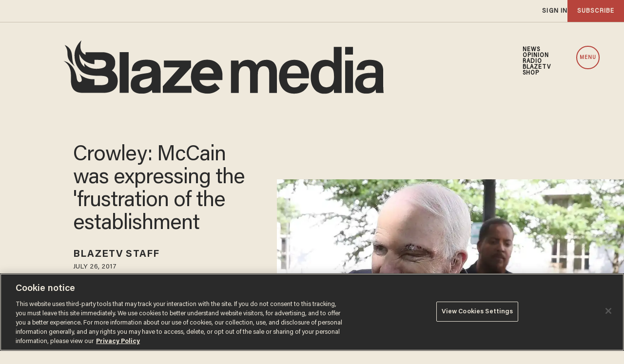

--- FILE ---
content_type: text/html; charset=utf-8
request_url: https://www.google.com/recaptcha/api2/anchor?ar=1&k=6Lf8zqgoAAAAAFUUkcOQ6F63JUDRJdiz_4BCIDPj&co=aHR0cHM6Ly9saW5rLnRoZWJsYXplLmNvbTo0NDM.&hl=en&v=PoyoqOPhxBO7pBk68S4YbpHZ&size=invisible&anchor-ms=20000&execute-ms=30000&cb=f45nz5brcn0q
body_size: 48665
content:
<!DOCTYPE HTML><html dir="ltr" lang="en"><head><meta http-equiv="Content-Type" content="text/html; charset=UTF-8">
<meta http-equiv="X-UA-Compatible" content="IE=edge">
<title>reCAPTCHA</title>
<style type="text/css">
/* cyrillic-ext */
@font-face {
  font-family: 'Roboto';
  font-style: normal;
  font-weight: 400;
  font-stretch: 100%;
  src: url(//fonts.gstatic.com/s/roboto/v48/KFO7CnqEu92Fr1ME7kSn66aGLdTylUAMa3GUBHMdazTgWw.woff2) format('woff2');
  unicode-range: U+0460-052F, U+1C80-1C8A, U+20B4, U+2DE0-2DFF, U+A640-A69F, U+FE2E-FE2F;
}
/* cyrillic */
@font-face {
  font-family: 'Roboto';
  font-style: normal;
  font-weight: 400;
  font-stretch: 100%;
  src: url(//fonts.gstatic.com/s/roboto/v48/KFO7CnqEu92Fr1ME7kSn66aGLdTylUAMa3iUBHMdazTgWw.woff2) format('woff2');
  unicode-range: U+0301, U+0400-045F, U+0490-0491, U+04B0-04B1, U+2116;
}
/* greek-ext */
@font-face {
  font-family: 'Roboto';
  font-style: normal;
  font-weight: 400;
  font-stretch: 100%;
  src: url(//fonts.gstatic.com/s/roboto/v48/KFO7CnqEu92Fr1ME7kSn66aGLdTylUAMa3CUBHMdazTgWw.woff2) format('woff2');
  unicode-range: U+1F00-1FFF;
}
/* greek */
@font-face {
  font-family: 'Roboto';
  font-style: normal;
  font-weight: 400;
  font-stretch: 100%;
  src: url(//fonts.gstatic.com/s/roboto/v48/KFO7CnqEu92Fr1ME7kSn66aGLdTylUAMa3-UBHMdazTgWw.woff2) format('woff2');
  unicode-range: U+0370-0377, U+037A-037F, U+0384-038A, U+038C, U+038E-03A1, U+03A3-03FF;
}
/* math */
@font-face {
  font-family: 'Roboto';
  font-style: normal;
  font-weight: 400;
  font-stretch: 100%;
  src: url(//fonts.gstatic.com/s/roboto/v48/KFO7CnqEu92Fr1ME7kSn66aGLdTylUAMawCUBHMdazTgWw.woff2) format('woff2');
  unicode-range: U+0302-0303, U+0305, U+0307-0308, U+0310, U+0312, U+0315, U+031A, U+0326-0327, U+032C, U+032F-0330, U+0332-0333, U+0338, U+033A, U+0346, U+034D, U+0391-03A1, U+03A3-03A9, U+03B1-03C9, U+03D1, U+03D5-03D6, U+03F0-03F1, U+03F4-03F5, U+2016-2017, U+2034-2038, U+203C, U+2040, U+2043, U+2047, U+2050, U+2057, U+205F, U+2070-2071, U+2074-208E, U+2090-209C, U+20D0-20DC, U+20E1, U+20E5-20EF, U+2100-2112, U+2114-2115, U+2117-2121, U+2123-214F, U+2190, U+2192, U+2194-21AE, U+21B0-21E5, U+21F1-21F2, U+21F4-2211, U+2213-2214, U+2216-22FF, U+2308-230B, U+2310, U+2319, U+231C-2321, U+2336-237A, U+237C, U+2395, U+239B-23B7, U+23D0, U+23DC-23E1, U+2474-2475, U+25AF, U+25B3, U+25B7, U+25BD, U+25C1, U+25CA, U+25CC, U+25FB, U+266D-266F, U+27C0-27FF, U+2900-2AFF, U+2B0E-2B11, U+2B30-2B4C, U+2BFE, U+3030, U+FF5B, U+FF5D, U+1D400-1D7FF, U+1EE00-1EEFF;
}
/* symbols */
@font-face {
  font-family: 'Roboto';
  font-style: normal;
  font-weight: 400;
  font-stretch: 100%;
  src: url(//fonts.gstatic.com/s/roboto/v48/KFO7CnqEu92Fr1ME7kSn66aGLdTylUAMaxKUBHMdazTgWw.woff2) format('woff2');
  unicode-range: U+0001-000C, U+000E-001F, U+007F-009F, U+20DD-20E0, U+20E2-20E4, U+2150-218F, U+2190, U+2192, U+2194-2199, U+21AF, U+21E6-21F0, U+21F3, U+2218-2219, U+2299, U+22C4-22C6, U+2300-243F, U+2440-244A, U+2460-24FF, U+25A0-27BF, U+2800-28FF, U+2921-2922, U+2981, U+29BF, U+29EB, U+2B00-2BFF, U+4DC0-4DFF, U+FFF9-FFFB, U+10140-1018E, U+10190-1019C, U+101A0, U+101D0-101FD, U+102E0-102FB, U+10E60-10E7E, U+1D2C0-1D2D3, U+1D2E0-1D37F, U+1F000-1F0FF, U+1F100-1F1AD, U+1F1E6-1F1FF, U+1F30D-1F30F, U+1F315, U+1F31C, U+1F31E, U+1F320-1F32C, U+1F336, U+1F378, U+1F37D, U+1F382, U+1F393-1F39F, U+1F3A7-1F3A8, U+1F3AC-1F3AF, U+1F3C2, U+1F3C4-1F3C6, U+1F3CA-1F3CE, U+1F3D4-1F3E0, U+1F3ED, U+1F3F1-1F3F3, U+1F3F5-1F3F7, U+1F408, U+1F415, U+1F41F, U+1F426, U+1F43F, U+1F441-1F442, U+1F444, U+1F446-1F449, U+1F44C-1F44E, U+1F453, U+1F46A, U+1F47D, U+1F4A3, U+1F4B0, U+1F4B3, U+1F4B9, U+1F4BB, U+1F4BF, U+1F4C8-1F4CB, U+1F4D6, U+1F4DA, U+1F4DF, U+1F4E3-1F4E6, U+1F4EA-1F4ED, U+1F4F7, U+1F4F9-1F4FB, U+1F4FD-1F4FE, U+1F503, U+1F507-1F50B, U+1F50D, U+1F512-1F513, U+1F53E-1F54A, U+1F54F-1F5FA, U+1F610, U+1F650-1F67F, U+1F687, U+1F68D, U+1F691, U+1F694, U+1F698, U+1F6AD, U+1F6B2, U+1F6B9-1F6BA, U+1F6BC, U+1F6C6-1F6CF, U+1F6D3-1F6D7, U+1F6E0-1F6EA, U+1F6F0-1F6F3, U+1F6F7-1F6FC, U+1F700-1F7FF, U+1F800-1F80B, U+1F810-1F847, U+1F850-1F859, U+1F860-1F887, U+1F890-1F8AD, U+1F8B0-1F8BB, U+1F8C0-1F8C1, U+1F900-1F90B, U+1F93B, U+1F946, U+1F984, U+1F996, U+1F9E9, U+1FA00-1FA6F, U+1FA70-1FA7C, U+1FA80-1FA89, U+1FA8F-1FAC6, U+1FACE-1FADC, U+1FADF-1FAE9, U+1FAF0-1FAF8, U+1FB00-1FBFF;
}
/* vietnamese */
@font-face {
  font-family: 'Roboto';
  font-style: normal;
  font-weight: 400;
  font-stretch: 100%;
  src: url(//fonts.gstatic.com/s/roboto/v48/KFO7CnqEu92Fr1ME7kSn66aGLdTylUAMa3OUBHMdazTgWw.woff2) format('woff2');
  unicode-range: U+0102-0103, U+0110-0111, U+0128-0129, U+0168-0169, U+01A0-01A1, U+01AF-01B0, U+0300-0301, U+0303-0304, U+0308-0309, U+0323, U+0329, U+1EA0-1EF9, U+20AB;
}
/* latin-ext */
@font-face {
  font-family: 'Roboto';
  font-style: normal;
  font-weight: 400;
  font-stretch: 100%;
  src: url(//fonts.gstatic.com/s/roboto/v48/KFO7CnqEu92Fr1ME7kSn66aGLdTylUAMa3KUBHMdazTgWw.woff2) format('woff2');
  unicode-range: U+0100-02BA, U+02BD-02C5, U+02C7-02CC, U+02CE-02D7, U+02DD-02FF, U+0304, U+0308, U+0329, U+1D00-1DBF, U+1E00-1E9F, U+1EF2-1EFF, U+2020, U+20A0-20AB, U+20AD-20C0, U+2113, U+2C60-2C7F, U+A720-A7FF;
}
/* latin */
@font-face {
  font-family: 'Roboto';
  font-style: normal;
  font-weight: 400;
  font-stretch: 100%;
  src: url(//fonts.gstatic.com/s/roboto/v48/KFO7CnqEu92Fr1ME7kSn66aGLdTylUAMa3yUBHMdazQ.woff2) format('woff2');
  unicode-range: U+0000-00FF, U+0131, U+0152-0153, U+02BB-02BC, U+02C6, U+02DA, U+02DC, U+0304, U+0308, U+0329, U+2000-206F, U+20AC, U+2122, U+2191, U+2193, U+2212, U+2215, U+FEFF, U+FFFD;
}
/* cyrillic-ext */
@font-face {
  font-family: 'Roboto';
  font-style: normal;
  font-weight: 500;
  font-stretch: 100%;
  src: url(//fonts.gstatic.com/s/roboto/v48/KFO7CnqEu92Fr1ME7kSn66aGLdTylUAMa3GUBHMdazTgWw.woff2) format('woff2');
  unicode-range: U+0460-052F, U+1C80-1C8A, U+20B4, U+2DE0-2DFF, U+A640-A69F, U+FE2E-FE2F;
}
/* cyrillic */
@font-face {
  font-family: 'Roboto';
  font-style: normal;
  font-weight: 500;
  font-stretch: 100%;
  src: url(//fonts.gstatic.com/s/roboto/v48/KFO7CnqEu92Fr1ME7kSn66aGLdTylUAMa3iUBHMdazTgWw.woff2) format('woff2');
  unicode-range: U+0301, U+0400-045F, U+0490-0491, U+04B0-04B1, U+2116;
}
/* greek-ext */
@font-face {
  font-family: 'Roboto';
  font-style: normal;
  font-weight: 500;
  font-stretch: 100%;
  src: url(//fonts.gstatic.com/s/roboto/v48/KFO7CnqEu92Fr1ME7kSn66aGLdTylUAMa3CUBHMdazTgWw.woff2) format('woff2');
  unicode-range: U+1F00-1FFF;
}
/* greek */
@font-face {
  font-family: 'Roboto';
  font-style: normal;
  font-weight: 500;
  font-stretch: 100%;
  src: url(//fonts.gstatic.com/s/roboto/v48/KFO7CnqEu92Fr1ME7kSn66aGLdTylUAMa3-UBHMdazTgWw.woff2) format('woff2');
  unicode-range: U+0370-0377, U+037A-037F, U+0384-038A, U+038C, U+038E-03A1, U+03A3-03FF;
}
/* math */
@font-face {
  font-family: 'Roboto';
  font-style: normal;
  font-weight: 500;
  font-stretch: 100%;
  src: url(//fonts.gstatic.com/s/roboto/v48/KFO7CnqEu92Fr1ME7kSn66aGLdTylUAMawCUBHMdazTgWw.woff2) format('woff2');
  unicode-range: U+0302-0303, U+0305, U+0307-0308, U+0310, U+0312, U+0315, U+031A, U+0326-0327, U+032C, U+032F-0330, U+0332-0333, U+0338, U+033A, U+0346, U+034D, U+0391-03A1, U+03A3-03A9, U+03B1-03C9, U+03D1, U+03D5-03D6, U+03F0-03F1, U+03F4-03F5, U+2016-2017, U+2034-2038, U+203C, U+2040, U+2043, U+2047, U+2050, U+2057, U+205F, U+2070-2071, U+2074-208E, U+2090-209C, U+20D0-20DC, U+20E1, U+20E5-20EF, U+2100-2112, U+2114-2115, U+2117-2121, U+2123-214F, U+2190, U+2192, U+2194-21AE, U+21B0-21E5, U+21F1-21F2, U+21F4-2211, U+2213-2214, U+2216-22FF, U+2308-230B, U+2310, U+2319, U+231C-2321, U+2336-237A, U+237C, U+2395, U+239B-23B7, U+23D0, U+23DC-23E1, U+2474-2475, U+25AF, U+25B3, U+25B7, U+25BD, U+25C1, U+25CA, U+25CC, U+25FB, U+266D-266F, U+27C0-27FF, U+2900-2AFF, U+2B0E-2B11, U+2B30-2B4C, U+2BFE, U+3030, U+FF5B, U+FF5D, U+1D400-1D7FF, U+1EE00-1EEFF;
}
/* symbols */
@font-face {
  font-family: 'Roboto';
  font-style: normal;
  font-weight: 500;
  font-stretch: 100%;
  src: url(//fonts.gstatic.com/s/roboto/v48/KFO7CnqEu92Fr1ME7kSn66aGLdTylUAMaxKUBHMdazTgWw.woff2) format('woff2');
  unicode-range: U+0001-000C, U+000E-001F, U+007F-009F, U+20DD-20E0, U+20E2-20E4, U+2150-218F, U+2190, U+2192, U+2194-2199, U+21AF, U+21E6-21F0, U+21F3, U+2218-2219, U+2299, U+22C4-22C6, U+2300-243F, U+2440-244A, U+2460-24FF, U+25A0-27BF, U+2800-28FF, U+2921-2922, U+2981, U+29BF, U+29EB, U+2B00-2BFF, U+4DC0-4DFF, U+FFF9-FFFB, U+10140-1018E, U+10190-1019C, U+101A0, U+101D0-101FD, U+102E0-102FB, U+10E60-10E7E, U+1D2C0-1D2D3, U+1D2E0-1D37F, U+1F000-1F0FF, U+1F100-1F1AD, U+1F1E6-1F1FF, U+1F30D-1F30F, U+1F315, U+1F31C, U+1F31E, U+1F320-1F32C, U+1F336, U+1F378, U+1F37D, U+1F382, U+1F393-1F39F, U+1F3A7-1F3A8, U+1F3AC-1F3AF, U+1F3C2, U+1F3C4-1F3C6, U+1F3CA-1F3CE, U+1F3D4-1F3E0, U+1F3ED, U+1F3F1-1F3F3, U+1F3F5-1F3F7, U+1F408, U+1F415, U+1F41F, U+1F426, U+1F43F, U+1F441-1F442, U+1F444, U+1F446-1F449, U+1F44C-1F44E, U+1F453, U+1F46A, U+1F47D, U+1F4A3, U+1F4B0, U+1F4B3, U+1F4B9, U+1F4BB, U+1F4BF, U+1F4C8-1F4CB, U+1F4D6, U+1F4DA, U+1F4DF, U+1F4E3-1F4E6, U+1F4EA-1F4ED, U+1F4F7, U+1F4F9-1F4FB, U+1F4FD-1F4FE, U+1F503, U+1F507-1F50B, U+1F50D, U+1F512-1F513, U+1F53E-1F54A, U+1F54F-1F5FA, U+1F610, U+1F650-1F67F, U+1F687, U+1F68D, U+1F691, U+1F694, U+1F698, U+1F6AD, U+1F6B2, U+1F6B9-1F6BA, U+1F6BC, U+1F6C6-1F6CF, U+1F6D3-1F6D7, U+1F6E0-1F6EA, U+1F6F0-1F6F3, U+1F6F7-1F6FC, U+1F700-1F7FF, U+1F800-1F80B, U+1F810-1F847, U+1F850-1F859, U+1F860-1F887, U+1F890-1F8AD, U+1F8B0-1F8BB, U+1F8C0-1F8C1, U+1F900-1F90B, U+1F93B, U+1F946, U+1F984, U+1F996, U+1F9E9, U+1FA00-1FA6F, U+1FA70-1FA7C, U+1FA80-1FA89, U+1FA8F-1FAC6, U+1FACE-1FADC, U+1FADF-1FAE9, U+1FAF0-1FAF8, U+1FB00-1FBFF;
}
/* vietnamese */
@font-face {
  font-family: 'Roboto';
  font-style: normal;
  font-weight: 500;
  font-stretch: 100%;
  src: url(//fonts.gstatic.com/s/roboto/v48/KFO7CnqEu92Fr1ME7kSn66aGLdTylUAMa3OUBHMdazTgWw.woff2) format('woff2');
  unicode-range: U+0102-0103, U+0110-0111, U+0128-0129, U+0168-0169, U+01A0-01A1, U+01AF-01B0, U+0300-0301, U+0303-0304, U+0308-0309, U+0323, U+0329, U+1EA0-1EF9, U+20AB;
}
/* latin-ext */
@font-face {
  font-family: 'Roboto';
  font-style: normal;
  font-weight: 500;
  font-stretch: 100%;
  src: url(//fonts.gstatic.com/s/roboto/v48/KFO7CnqEu92Fr1ME7kSn66aGLdTylUAMa3KUBHMdazTgWw.woff2) format('woff2');
  unicode-range: U+0100-02BA, U+02BD-02C5, U+02C7-02CC, U+02CE-02D7, U+02DD-02FF, U+0304, U+0308, U+0329, U+1D00-1DBF, U+1E00-1E9F, U+1EF2-1EFF, U+2020, U+20A0-20AB, U+20AD-20C0, U+2113, U+2C60-2C7F, U+A720-A7FF;
}
/* latin */
@font-face {
  font-family: 'Roboto';
  font-style: normal;
  font-weight: 500;
  font-stretch: 100%;
  src: url(//fonts.gstatic.com/s/roboto/v48/KFO7CnqEu92Fr1ME7kSn66aGLdTylUAMa3yUBHMdazQ.woff2) format('woff2');
  unicode-range: U+0000-00FF, U+0131, U+0152-0153, U+02BB-02BC, U+02C6, U+02DA, U+02DC, U+0304, U+0308, U+0329, U+2000-206F, U+20AC, U+2122, U+2191, U+2193, U+2212, U+2215, U+FEFF, U+FFFD;
}
/* cyrillic-ext */
@font-face {
  font-family: 'Roboto';
  font-style: normal;
  font-weight: 900;
  font-stretch: 100%;
  src: url(//fonts.gstatic.com/s/roboto/v48/KFO7CnqEu92Fr1ME7kSn66aGLdTylUAMa3GUBHMdazTgWw.woff2) format('woff2');
  unicode-range: U+0460-052F, U+1C80-1C8A, U+20B4, U+2DE0-2DFF, U+A640-A69F, U+FE2E-FE2F;
}
/* cyrillic */
@font-face {
  font-family: 'Roboto';
  font-style: normal;
  font-weight: 900;
  font-stretch: 100%;
  src: url(//fonts.gstatic.com/s/roboto/v48/KFO7CnqEu92Fr1ME7kSn66aGLdTylUAMa3iUBHMdazTgWw.woff2) format('woff2');
  unicode-range: U+0301, U+0400-045F, U+0490-0491, U+04B0-04B1, U+2116;
}
/* greek-ext */
@font-face {
  font-family: 'Roboto';
  font-style: normal;
  font-weight: 900;
  font-stretch: 100%;
  src: url(//fonts.gstatic.com/s/roboto/v48/KFO7CnqEu92Fr1ME7kSn66aGLdTylUAMa3CUBHMdazTgWw.woff2) format('woff2');
  unicode-range: U+1F00-1FFF;
}
/* greek */
@font-face {
  font-family: 'Roboto';
  font-style: normal;
  font-weight: 900;
  font-stretch: 100%;
  src: url(//fonts.gstatic.com/s/roboto/v48/KFO7CnqEu92Fr1ME7kSn66aGLdTylUAMa3-UBHMdazTgWw.woff2) format('woff2');
  unicode-range: U+0370-0377, U+037A-037F, U+0384-038A, U+038C, U+038E-03A1, U+03A3-03FF;
}
/* math */
@font-face {
  font-family: 'Roboto';
  font-style: normal;
  font-weight: 900;
  font-stretch: 100%;
  src: url(//fonts.gstatic.com/s/roboto/v48/KFO7CnqEu92Fr1ME7kSn66aGLdTylUAMawCUBHMdazTgWw.woff2) format('woff2');
  unicode-range: U+0302-0303, U+0305, U+0307-0308, U+0310, U+0312, U+0315, U+031A, U+0326-0327, U+032C, U+032F-0330, U+0332-0333, U+0338, U+033A, U+0346, U+034D, U+0391-03A1, U+03A3-03A9, U+03B1-03C9, U+03D1, U+03D5-03D6, U+03F0-03F1, U+03F4-03F5, U+2016-2017, U+2034-2038, U+203C, U+2040, U+2043, U+2047, U+2050, U+2057, U+205F, U+2070-2071, U+2074-208E, U+2090-209C, U+20D0-20DC, U+20E1, U+20E5-20EF, U+2100-2112, U+2114-2115, U+2117-2121, U+2123-214F, U+2190, U+2192, U+2194-21AE, U+21B0-21E5, U+21F1-21F2, U+21F4-2211, U+2213-2214, U+2216-22FF, U+2308-230B, U+2310, U+2319, U+231C-2321, U+2336-237A, U+237C, U+2395, U+239B-23B7, U+23D0, U+23DC-23E1, U+2474-2475, U+25AF, U+25B3, U+25B7, U+25BD, U+25C1, U+25CA, U+25CC, U+25FB, U+266D-266F, U+27C0-27FF, U+2900-2AFF, U+2B0E-2B11, U+2B30-2B4C, U+2BFE, U+3030, U+FF5B, U+FF5D, U+1D400-1D7FF, U+1EE00-1EEFF;
}
/* symbols */
@font-face {
  font-family: 'Roboto';
  font-style: normal;
  font-weight: 900;
  font-stretch: 100%;
  src: url(//fonts.gstatic.com/s/roboto/v48/KFO7CnqEu92Fr1ME7kSn66aGLdTylUAMaxKUBHMdazTgWw.woff2) format('woff2');
  unicode-range: U+0001-000C, U+000E-001F, U+007F-009F, U+20DD-20E0, U+20E2-20E4, U+2150-218F, U+2190, U+2192, U+2194-2199, U+21AF, U+21E6-21F0, U+21F3, U+2218-2219, U+2299, U+22C4-22C6, U+2300-243F, U+2440-244A, U+2460-24FF, U+25A0-27BF, U+2800-28FF, U+2921-2922, U+2981, U+29BF, U+29EB, U+2B00-2BFF, U+4DC0-4DFF, U+FFF9-FFFB, U+10140-1018E, U+10190-1019C, U+101A0, U+101D0-101FD, U+102E0-102FB, U+10E60-10E7E, U+1D2C0-1D2D3, U+1D2E0-1D37F, U+1F000-1F0FF, U+1F100-1F1AD, U+1F1E6-1F1FF, U+1F30D-1F30F, U+1F315, U+1F31C, U+1F31E, U+1F320-1F32C, U+1F336, U+1F378, U+1F37D, U+1F382, U+1F393-1F39F, U+1F3A7-1F3A8, U+1F3AC-1F3AF, U+1F3C2, U+1F3C4-1F3C6, U+1F3CA-1F3CE, U+1F3D4-1F3E0, U+1F3ED, U+1F3F1-1F3F3, U+1F3F5-1F3F7, U+1F408, U+1F415, U+1F41F, U+1F426, U+1F43F, U+1F441-1F442, U+1F444, U+1F446-1F449, U+1F44C-1F44E, U+1F453, U+1F46A, U+1F47D, U+1F4A3, U+1F4B0, U+1F4B3, U+1F4B9, U+1F4BB, U+1F4BF, U+1F4C8-1F4CB, U+1F4D6, U+1F4DA, U+1F4DF, U+1F4E3-1F4E6, U+1F4EA-1F4ED, U+1F4F7, U+1F4F9-1F4FB, U+1F4FD-1F4FE, U+1F503, U+1F507-1F50B, U+1F50D, U+1F512-1F513, U+1F53E-1F54A, U+1F54F-1F5FA, U+1F610, U+1F650-1F67F, U+1F687, U+1F68D, U+1F691, U+1F694, U+1F698, U+1F6AD, U+1F6B2, U+1F6B9-1F6BA, U+1F6BC, U+1F6C6-1F6CF, U+1F6D3-1F6D7, U+1F6E0-1F6EA, U+1F6F0-1F6F3, U+1F6F7-1F6FC, U+1F700-1F7FF, U+1F800-1F80B, U+1F810-1F847, U+1F850-1F859, U+1F860-1F887, U+1F890-1F8AD, U+1F8B0-1F8BB, U+1F8C0-1F8C1, U+1F900-1F90B, U+1F93B, U+1F946, U+1F984, U+1F996, U+1F9E9, U+1FA00-1FA6F, U+1FA70-1FA7C, U+1FA80-1FA89, U+1FA8F-1FAC6, U+1FACE-1FADC, U+1FADF-1FAE9, U+1FAF0-1FAF8, U+1FB00-1FBFF;
}
/* vietnamese */
@font-face {
  font-family: 'Roboto';
  font-style: normal;
  font-weight: 900;
  font-stretch: 100%;
  src: url(//fonts.gstatic.com/s/roboto/v48/KFO7CnqEu92Fr1ME7kSn66aGLdTylUAMa3OUBHMdazTgWw.woff2) format('woff2');
  unicode-range: U+0102-0103, U+0110-0111, U+0128-0129, U+0168-0169, U+01A0-01A1, U+01AF-01B0, U+0300-0301, U+0303-0304, U+0308-0309, U+0323, U+0329, U+1EA0-1EF9, U+20AB;
}
/* latin-ext */
@font-face {
  font-family: 'Roboto';
  font-style: normal;
  font-weight: 900;
  font-stretch: 100%;
  src: url(//fonts.gstatic.com/s/roboto/v48/KFO7CnqEu92Fr1ME7kSn66aGLdTylUAMa3KUBHMdazTgWw.woff2) format('woff2');
  unicode-range: U+0100-02BA, U+02BD-02C5, U+02C7-02CC, U+02CE-02D7, U+02DD-02FF, U+0304, U+0308, U+0329, U+1D00-1DBF, U+1E00-1E9F, U+1EF2-1EFF, U+2020, U+20A0-20AB, U+20AD-20C0, U+2113, U+2C60-2C7F, U+A720-A7FF;
}
/* latin */
@font-face {
  font-family: 'Roboto';
  font-style: normal;
  font-weight: 900;
  font-stretch: 100%;
  src: url(//fonts.gstatic.com/s/roboto/v48/KFO7CnqEu92Fr1ME7kSn66aGLdTylUAMa3yUBHMdazQ.woff2) format('woff2');
  unicode-range: U+0000-00FF, U+0131, U+0152-0153, U+02BB-02BC, U+02C6, U+02DA, U+02DC, U+0304, U+0308, U+0329, U+2000-206F, U+20AC, U+2122, U+2191, U+2193, U+2212, U+2215, U+FEFF, U+FFFD;
}

</style>
<link rel="stylesheet" type="text/css" href="https://www.gstatic.com/recaptcha/releases/PoyoqOPhxBO7pBk68S4YbpHZ/styles__ltr.css">
<script nonce="ea6qvhCXop-oJalbhqfJ_w" type="text/javascript">window['__recaptcha_api'] = 'https://www.google.com/recaptcha/api2/';</script>
<script type="text/javascript" src="https://www.gstatic.com/recaptcha/releases/PoyoqOPhxBO7pBk68S4YbpHZ/recaptcha__en.js" nonce="ea6qvhCXop-oJalbhqfJ_w">
      
    </script></head>
<body><div id="rc-anchor-alert" class="rc-anchor-alert"></div>
<input type="hidden" id="recaptcha-token" value="[base64]">
<script type="text/javascript" nonce="ea6qvhCXop-oJalbhqfJ_w">
      recaptcha.anchor.Main.init("[\x22ainput\x22,[\x22bgdata\x22,\x22\x22,\[base64]/[base64]/[base64]/ZyhXLGgpOnEoW04sMjEsbF0sVywwKSxoKSxmYWxzZSxmYWxzZSl9Y2F0Y2goayl7RygzNTgsVyk/[base64]/[base64]/[base64]/[base64]/[base64]/[base64]/[base64]/bmV3IEJbT10oRFswXSk6dz09Mj9uZXcgQltPXShEWzBdLERbMV0pOnc9PTM/bmV3IEJbT10oRFswXSxEWzFdLERbMl0pOnc9PTQ/[base64]/[base64]/[base64]/[base64]/[base64]\\u003d\x22,\[base64]\\u003d\x22,\x22GMO9ISc5wp01w71IwonCuRnDjBLCrsOJQHZQZ8O+WQ/DoEI3OF08woHDtsOiDAd6WcKrQcKgw5IOw6jDoMOWw4RmICUzC0p/N8OadcK9ecO/GRHDqnDDlnzCiGdOCA4Lwq9wOVDDtE0dBMKVwqcHaMKyw4RAwp90w5fCqsKpwqLDhQnDs1PCvwdlw7J8wp/DmcOww5vCjwMZwq3DjE7CpcKIw58/w7bCtXLCpQ5EfFYaNQLCk8K1wrpgwp3DhgLDhMOowp4Uw67DlMKNNcKSE8OnGTDCpTYsw5bCvcOjwoHDocO2AsO5HBsDwqd3IVrDh8OWwot8w4zDpF3DomfChMOXZsOtw6E7w4xYf3TCtk/[base64]/worDj8K1woYFRcOhCH1JO8KcHsOywoHCpMKvDsK2wqvDt8K8X8KeIsOiYgdfw6QbSSARfsOmP1RIcBzCu8Kcw7oQeVBlJ8Kiw6XCuzcPER5GCcKEw5/CncOmwonDisKwBsOYw5/DmcKbdkLCmMORw6zCocK2woBsV8OYwpTCokXDvzPCvMOgw6XDkUTDk2w8CkYKw6EpBcOyKsKJw7lNw6gMwp3DisOUw5oXw7HDnHgFw6obcsK+PzvDhh5Ew6hnwpBrRxPDthQ2wqE7cMOAwoc9CsORwqkfw6FbUcKoQX4VJ8KBFMKXelggw4pFeXXDrMOrFcK/[base64]/[base64]/wpNiez9eS8O2RHIowqMJNFAJwostwrJkRgcABTpBwqXDtgTDkWjDq8O6wpggw4nCog7DmsOtbHvDpU5dwpbCvjVWcS3DizdZw7jDtn8WwpfCtcOJw4vDow/CrAjCm3RTXAQ4w7HCgSYTwojDh8K4wq/[base64]/ChFMFVgXDqX8mwrTCvFPDvigbSD7DvjEqIMKSw50VHg/Cm8OwJMOXwp3Cj8Kqwq/CqsOGwo83wol3wrzCmxwAN2s1KMK6wrdVw61qw7Qmw7HCqMKFKsKcLsKTW1BrDWkawrwHMMKPA8KbWsO3w6d2woA2w7bDr05rdcKjwqbDhsO4w50NwpPCiQnDk8O/XcOlMXk3d07CtcOtw5rDq8KXwoTCrCHDhm8TwqdGWMK9wpfDozTCrcOOY8KHWzrDgMKMIU1GwoHCr8K3GhTDhAo2woDCiE4hLXFhIEFlwppgfzcbw6TCpAhCX3/DhHLCgsKhwqNKw5bDicOpBcO2wooJwr/CgURzw4nDpnjCll9/wpc7w5FpY8O7ccOEV8OOwo1Yw4zDu0EhwpTCtAVRw4Fww6BuL8OPw6QjEMKPa8OFwoVGNMK6Mm/CtybCisKcw54dIsO6wqTDq3HDosObXcOjJ8Kdwo58CBppwqoxwqnDtsOGw5JXw5BzJ2IZJRbCn8KgS8KYw4PCkcKWw7twwosVV8KmO1/DocKZw4nDtcKdwrcLBMOBahnCuMO0wqrDu0sjJsKgEgLDlFTCg8KvDkU2w7BQM8OewrPCvlFeI1JHwr7CvgXDtcKJw73ChBXCtMOvER/Dq1Edw7N3w5LCm2LDucO1wrrCqsKqbnohBcOOQFMbw6jDjcOPTg8Nw5o3wpzCrcKlZXAIKcOjwpM6DsKEFQwpw6/Dq8OLwrJ8Z8ObT8Knw745w4sLSMOsw6Uaw6PCoMOQMWTCmsKhw4xMwp5Bw6LChMKGBnppOcOVOsKHHVHDpS/DqsKWwoEswrRPwrnCqksiQ1XCocKGwrXDkMKGw4nClwYjHGsgw4UFw73ClXtdNX/CsUXDtcO0w5TDsBvCusOQJUvCvsKETzrDp8O3w60HUMOsw5zCt2XDhMOSbMKla8ORwrbDr0fCv8KdaMOrw57Drg5fw4hdWsOKwrXDtGAZwrATworCpRXDjwwEw6TCiEHDoiwnOMKVFyXCjHR/FsKnH1kpLsK4OsKmRjHCtw3Dp8OnZ3MFw79gw6JEAsKCw4jDt8KFTGPCncOew6UCw7Igwp9ERwjCgcO6wrsYwpzDqibCgifClMOZBsKMYAhJWTNzw6vDiyI2w4nCqcKswpfDiTFLNhfCgMO4H8OWw6JBQWI2dcK/EsOvIDolfHzDvcOje0Ejw5B4wql5PsKzwo7DnMOZO8OOw4c0cMOMwonCmUTDnU08f2N+EcOew40Ww5Jpb3MQw53DqxTDjMOwDMKcQiHCrcOlw6EEw4FMJMOgGS/[base64]/wrTDrh7DisOPwrEwPMKjdsOfPgAuI8O6w4PClMOvw6IVwq3DiCLCvsOlBTPDk8KUeEAmwq7DocKAwrkwwqbDgWzCrMOawrx2wqHCnsO/N8KVw4hicEwtVlbChMKzRsKUw6vChivDhcKOwr3DoMKcwpDDo3I8Oz/Ci1XDonIENCdCwq9xWMK2P2x8w6PCiBbCt1XCpMKdAsKpw6E2dcOlw5DDoljDpzoIw4/[base64]/CmMOYw4Fswp7DlcO3Z8KYwo/CqmvClj4TwpfDucOSw57DtW/[base64]/w4Y8CxV2Xg/CpyEwUGNGw7HDilA3K1BSEcKGwqXDvcKEwo7DnVZFEC7CtsKaCsKiO8O2wojCkhcdwqYUZG7DkgEhwozCnwIpw67DiivCsMOOUcK6w7Y9w5hWwpYcwoxPwqVsw5TCiRodJ8OmcsOuJgzCtWvClCIaVzQZw5s/w4E1w692w7pIw5vCqcKcccKEwqDCtiFBw6YywqbCsw4pwrNmw47CrsO7MxDCgFptGsOGwoBLw7w+w4nCklHDm8KTw5sgRVllwoRww5xCwp9xLHoQw4bDo8OePsObwrzCunMLwpoKUC43w6XCnMKHwrRTw7zDm0Esw4PDlCJbTMOJVcO1w7/[base64]/[base64]/DqEASw6g/[base64]/bcOuwrXDtCtqw5fCtQvDrinCtC7Dp8OFwqcnw4zCmyLCvTEAw7d/wonDvMOfwoE2RGzDsMK/cwVQTEJ3wrRIGV3Co8OuesKeA31gwotswqNCM8KNbcO3w6XDisOGw4fDnycsccK/NVXDi2x1KysEw5V8RVJVWMKwLTobRwUTdidHFR1qPcKoLCFKw7DCvRDDkMOkw4ICw6TCp0DCvXRiWsKmw57Cn2cQAcKnEEHCsMOHwrogw7zCoV4Mwq/Ct8Oww7/[base64]/O8Khwr3DtcOjX3TCq1h2wpQyw5EvwrzDixoSTlHCpsOSw4gpwrjDp8Kxw7VKYXQ4wqrDl8OjwpPDscKwwoA/QsKOw4rCqsOxEMOgC8OQIyN9G8O5w4/[base64]/[base64]/w4nCh142KMKbwpVSNcOiwrMlVUJMw7HChsK1HcKJwpHDscK7IcOKNAzDlMOEwrocwp3DmsKKw7rDrMKnb8KVCRkdw50VQcKkccOSSyUNwpgIEwDDtkY2C1EDw7nClsK/w6o7wofDvcOFdiLDsizCrMKAPcOjw6TCpzHCksOpEMKQE8OsVC9Jw6AkbMKoIsOpacKvw7rDrgDDssK/w7dpE8O2Fx/Dt2RPw4YjcsObbj8eWcKIwqFNVgPCl2jDlyDDtAvCukJ4woQyw7zDgQbCkwwxwop2w7PCuzfDrMOkcnHCmU/Cj8O7wrHDv8K2O2bDlcK7w4UDwoDDv8O8wo3CtQlgDm4ywpF/wrwxIy3CmTo0w6TCtcORGgUcH8K3wo7Ct3cewrllGcOJwo8IYSvCnSjDnsOWc8OVTkpQScK5woouw5nCgywwV1sDCH1SwrLDpQ0zw4Qywp5gZmnDs8OxwrvCil8qf8K+CMKRwo44JSJtwrMUEMKOesK1O1dBJBfDjcKHwqPCscK/bMO4w7fCqhckwqPDgcKyXMKUwo5vwp7DiQMYwoXDrMOib8O7OsKywpbCs8KlE8Ocw61ww4jCt8KZdjEYwqnCkDttw4duMlJFwpDDmiHCvFjDicORYB7Dh8O/K3VHeHgfwpUNdUM0XMKgbFpwTFQ6Jg46MMObNcO6KsKDK8K8wpM7BMKWFcOucErDgMOfHT/CvD/Dn8KPRsOtSThLTMK7TAHCisODVMOew5hwPMOVZEDCrSI2QMK+wqvDvknDkMKDLChAKybCgD9zw6gfW8KawrHDpnNUwr4awp/[base64]/UwAPPcK0w5bDlsOyHX53Ekcew50jASDCosOaOcOBw5/CqsOzw7vDnsK8BcOvL1fDu8KTOsKRRGfDhMK8woY9wrnDgMOXw6TDrxjCkVTDv8K3WgjDpXfDpXdDwq/CksOqwrM2wpHCnMKjTMKlwq/Ct8KFwrJ4UsKUw4LDmzDChV3DrDvDt0DCosOje8OEwoLCmcKQw77DmcKEw7DCtlnCgcOFfsOlVhnCu8OTA8K6wpQsH0l1I8OeVcO5dEg+Kh/DjsKLw5DCusOowqtzw5ogfnfDq1PDnRPDrcOVw5fCgGAxw4Q3dg01w7vCsmjDmwlbKHPDmjBQw63DvgvDoMK2wrDCs2/ChsOpw4V3w6wuwrpnwrzDisOVw7jCvSZ3PihZYhMawrHDusObwoPDl8O6w5/DqGjCjzsPMB1tPMK+HVnDvHEEw6HCkMOaGMOBwp8DBsOUwq3DrMKfwoZ4wozDvcO1w5bDm8KEYsKxag3Ch8Kyw7bCtT7DgTPDuMKfw6TDvyZxwp4xw55rwpXDp8OBfyhqQFzDqcKHEwjCs8Kuw5TDoEQ1w53DtwPDjsK4wpjCrk/[base64]/DpAB6w5JmwpgNOC/DoMOAAHFUGAhPw5bDqVlfwqjDl8O8dSHCr8KQw5/DkErDhk/[base64]/wqDDgwhoZEHCmMOYFcOjfB10By9uw6zCn2BJF2gkw4zDrMOew79kwrzCrz45GFolw4nCojI5wr7Ds8OGw4EIw7ULH3/CscKWL8O3w6VmDMK1w4BwTXXDvcOzZ8OIGsOrOR3CtVXCrDzDo2TCvMKvJMK9KsOOCG/CpT7DuTrDnMODwpDCjcKCw78Fd8Oow7FfBizDj1bDiG3CnAvDsxMLLkPDqcOdw6fDm8K/wqfCr31MQEzCnn5ODMK4w7jCtcOwwoTCshTCjB07RRcTIXg4bHXDpRPCjMKfw4fDlcKWKsOww6vDu8OXTT7DmFbCky3DisOsBMKcwq/[base64]/DllADTl/[base64]/w6fDjMOXE8KhJ8KowqhXIsOjUsO3A8OyBMOyHcOAwqDCrEFxwp5/ccKAclMEecKrwqLDk0DClA1kwrLCoSHChcO5w7TDkSvCqsOowojDssOySMOnFGjCgsOILMKvKx5IfENqcRnCsUZawr7CnS/DuGXCtMKwDcO1XxMbOVbDkcKTw7cABSfCj8KhwqzDhMO6w7IhNcKFwrx0S8K8GsO/XMOow4LCqsK0C1bDqj0WMVUDwpULOsOUfAgFasOOwrTCqMOVwoRRE8O+w7rDiAAJwpXDtsO7w4/Du8KHw65uwrjCuXnDtjvCl8K/woTCncOgwrjCg8OXw5PClcK6YXhVQcKUw7hKw7AUUUXDkXTCr8K0w4rDpMOBMsOBwr/Dh8OSWEpwHFIwUsOnEMOIwoPDjT/CukRSw47CuMKjw4bCmH/DgXnCnTjCglTDv2AHw71bw7kjw5p7wqTDtQ0Ww4Z8w53CjsOPDMK2wooUNMKKwrPDkjjChz19QU4OIsOaXmXCu8KLw7R/QwPCgcKwF8OQE0prwqpcXnNpOBs9wpd1Ujghw5ggw757Q8OPwo9ffsOYwrfCi1J6UsKZwonCnsOkZcOkS8OBcHDDmcKswqEsw51qw7hxWsK1woBLw6HCmMK2FcKPCkLCtMKQwpPDhsKVd8O0HMOYw5s2wqEbUF80wpLDi8KAwr/CmzTDgMK7w794w6XDkW7Cnjp6IMOOwpvDthR5FkfCmXEMHsKEAMKlNsKZFnTDuRJNwo/CuMO9E1HCpmo3IcOwJMKXw7waT2DDjTRKwqnCixhxwrfDtTgffsKEUcOeNn3CksONwo7DtQjCh2gPL8O0w53Du8O3D2vCucOPJcKCwrIee37Du1t1w5fCq1Uzw5NPwo1nwrjCkcKbwqbCtRIUw5LDrAMjX8KTPi8ZbMOzKWlkwqc4w406ax/DiVrDj8OAw49Gw5DDrMOjw5trw7xww7R6wprCtsOUXcK8FhxMPCLCjsKSwpwqwqfCjMKWwqklViJKU2kLw4dSTcOLw7EwQ8KgaSkGwr/CtcOmw7jDq3VmwqovwpTCjTbDkBNlJsKGw4/[base64]/FcOiwrTDtMOVwrt/wp8eSkoucCzCgAnDo2vDiyHCtsK3AMKbwpbDvw7Ci2Yfw7kuG8O0EXfCssKOw5bCpcKTasK/fx9Wwp0iwoxgw4k1wpgdbcKECFIlaW19WMO+SEDChMKUwrdYw6bDsFN8wpl2w7oFwrtrC05nJhwSM8OzIQXCtknCuMOZV2UswqvDl8KhwpIrwpTDtxI1Czpqw6fDisK2ScOJDsKQwrV+d0DDuRjDh0cqwpcrHcOVw5vCr8OEdsKiWHjClMOyX8O6ecKsJW/DqMOTw4vCqRzCqBBnwpMvbsKewqglw4XCj8OCLBjChMOAwp82OQd5w546e05jw4N5NMOowpDDm8O6U0AtJxPDisKYw57DhW7CrsOgR8KuKz7Dn8KhCFfCjwlCPTRuWsOTwozDosKhwojDkBowCsKFDn7Cll8OwqRLwpHCjMKRBilsPsORQsO/[base64]/[base64]/Cp8OEMsOvYRfCrcK8wp4AwqMlwrvDklwKwrbCsxDCvMKiwptzIRlnw5Ylwr3Dq8OhbSLDix/Cn8KdS8OmekVVwonDvhPCpiQbS8OiwrpRXsKkIFFowpgvfsOlTMKQesOdK2wRwqoTwobDlsOQwoHDhcOGwo5IwpbDr8KWZsOWZMOJCFbCsmHCkT3ClG87wrrDpMO4w7QswpPCjcK/N8Ouwohyw47CkMKmw7XDu8KEwp/DgQ7CkC/DvERFKcKHH8ObaStKwopRwp1qwq/[base64]/CjcOBQ3Jnwq7DkBBcwpp/[base64]/CmyXCrcOePsO3w4p/w5xCGMONwqcgwpLDvw5nHRUnf25cw61/Z8Kww5E2w7zDrsOvw4k6w5vDuX/Ch8KBwoPClTnDlzY7wq8rLWLDtENGw7LDmUzCnTPCvcOAwp/DicKvDsKYwroRwpsyK0p2Q3hDw45Hw4bDpVnDlcOSwpLClcKTwrHDu8KXXWxaBBwaHUZgGDnDmsKTwoEQw4JMHsK2ZMOOwoXDq8O+AMOfwrbCj2sIBMOGFjHCuV8iw4vDvgbCqTgCTcOqw7kXw5TCplFFChjDlMKGwpIYAsK2w6rDuMOldMO+wrlCVU/CtkbDqzdAw63DvXBkXsKvGFPCsyN7w6NdVsKhOsK2GcOWQQAgwoYtwpFfw7Amw7JHw7TDoSsHWlg6NsKlw59qGsO9woPDhcOcEMKZw6jDh1BDD8OCbMKiXVDCnDhcwqhvw6nCs0YATCdgw6fClVgawptbHsOPJ8ODBwwQMSJKwrTCoHJTw6/CvFXCm1PDvcKkeXHCg012GsOBw7NawokMDMORAkgaasO4csKKw4AKw5N1FjdIMcOdw4vCisOjA8ODIRfCgsKSPcKewrHDuMOpw748w5jDncO0woYSFHARwrTDn8O3b1nDmcOEEsOGwpErdsOrflF5cTXDo8KXBMKSwrXCuMOwfCHCtTTCiH/ChzRaecOiMcKQwrrDrcO9woFqwoR8OztgacKZwqBET8OwZh7ChMKgUE/[base64]/[base64]/MMKBwoHDlHl8dsKQcsO2DcOlMMO/[base64]/[base64]/CiHZSw5QVb8O6cMKSe8KFWSzDiwVFEWATN8OjKAsfw7TCmETDusK7w6XCtcKZdhgtw5sbw6ZafFwAw63Dgy3CicKqMkvCszPCgxnCh8KcAAsWNm1Zwq/Co8OpEsKdwrLCj8KkDcKgfMOibw/CrcOTEnDCkcOuJS1Bw7MxTg8qwpdYwpNABMONwpcMw6rDhMOLwroZIFHCpnRnGVbDmkrDuMONw67DtsONIsOCwr/DqnBvw7xQAcKgwpFvd1PCk8KxeMO1wp0PwoJQW101F8OVw4PDjMO/SMK8OMO1w5/[base64]/CuX7Dux/CgsOEGTNpA8ORwpBXw6nCp8Oywr8Twrp0w60HR8OjwpfDmMKSC1DDnsOwwq8Xw6DDlRYow7DDlsKmBH49GznCqDNXfMO4CFHDmsKJw7/CvAHCncOHw63CqsK3woMxV8KLaMKQGsOHwrjDvF1pwoIEwojCqGElHcKHZ8KpdzbCpmsWOMKBwrzDq8O7Cis7HEfCjGvCsGHCoUoUKcOaaMOUWk/CikLDpAbDp2XCi8OZS8O2w7HDoMKiwpIrJR7CjMKBFcOPwozDoMOsFsK6WnV2aEjDgcO4EMOoIXctw7Bdw4zDqzc/w5jDi8K1wqg9w4UyCF82HBt7wqFpwovChWIyZcKdw7PCvworfB3DjA5hEcOKT8KMdX/DrcO9wpgeDcKpOGt7w5I4w7fDu8O0EX3Do0fDh8KRPUYAwrrCpcK3w5LCjcOOwobCt3MSwp3CgAfCjcOwBV53cykWwqLCusO2w67Cr8OAw44pUwNmE2tYwprCs2nCuEvCgcOiw5bChcKbcVLCgXLCmMKWwpnDuMKGwoB5TmTChgdLNzDCq8OQKWTCkwrCt8OVwq/CmGdtbCpKwrDDrF3CtjRSL3dSw4bDljVuVSJLEsKDKMOvXBrDtsKqd8O9w6MFQXJuwpbCvMOeBsKnPnkSQcORwrHCo03CkAkzwrzDq8KLwo/CisK0w5fCgcK0wqM9woLCuMKaPsO9w5fCvQhbwrskSyrCucKXw7LCicK5A8OCRkvDuMO+cxzDuELDl8KOw6M7L8KVw4XDmAnCpMKFdFtWFMKMM8OkwqzDssKFwqAWwq/[base64]/CoApqwqnDssOxaBUTYzpww4hwwo7CpsOZwpjCkh3CqMOKGMOIw4jCsD/Cj2DDiTVNaMKrAQfDr8KLRcOEwqVUwrzCpxnCm8Kmwr9mw5xIwrDCgW5UcsKlJF8Pwphyw70wwonCuBQqR8KRw4ASwq7DlcOXw4LCkwsLBXXDicK4wqoOw43Csw1JWMOSAsKiwp9/w5MdfSjDjcO4wrTDgxpGwpvCth40w4zDiXE2wq7DuklIwpdUNCvCqGHDhsKRwpfCv8KawrMLw7zChMKGVwLDkMKhT8KTwpFTwrApw5nCsRsTwr4Hw5bDoAxCw6TDosKrw7lNbhrCq04Pw7nDkXTDg1jDr8OIEsKQLcK/wr/CucOZwpHChMKAPMKPwqHDt8K/w7Jqw7pZWBkkTnE7VsOReRbDpsKjT8K4w6JSNCdwwqVRDMO3OcKWdMOqw59rwrpxHcOPwodmPsKIw54Jw5JNYcKPW8K0PMKwTlY2worDtibDnMKfw6rCmMKsEcO2f2xNKmsaVkJfwo0XMm/Dr8ONw4gGei1dw64rIEjDtcO3w4PCoTTDmcOhZ8KrPcKawotDT8OhfBw4cnkmUDLDvwrDs8KgY8Kvw7TCusKjAQfCsMO9SlbCrsKDGDIjB8K+XcO/[base64]/CuMKWGnUvwqnCjsKZw5NiwqUOw7bClTBjwoPCg0Zkw6fDoMO4f8KnwpAtAsK/wrIAw5Mxw57Di8Onw4lzf8Odw47CtsKSw7YuwpTCqsOlw7nDt3nCpDAOUTTDq0JVXxcBOsOMUMKfw4YFw4Qlw57Djz4sw5w+w4zDrwnCpcKrwpjDucK1LsOqw6wSwrQ/[base64]/DsBQCwqDDlVTCpFjCnAdXwqYqworCmENsJFUoJsKtGkwtccOqwrQKwqAZw6cVwoQjRBfDm1lUBcOCVMKpw5/[base64]/[base64]/FlUJw407wp/CuMOrwrfCosK5wr/ChMKKwo4pw5FnHjh1wrEicsOqw5fDuRRHARwKbcOpwrXDicOWbUPDrkXCuSdIIcKiw4jDusKHwpfCkWE3wo3CqcOEK8Oqwq4bNhLClMO/dFk8w6/DpD3DiTsHwoFOWmhTQTrDgUHCgsKKPifDqMKEwrcuacKbwojDt8O+wobCuMKewrvCjTPCuF7DosOuX1/Ct8KaYx7DvsOfwqPCqnvDgcKIEDrChMKwb8KHwqrCqwXDjiVGw7QGD13CssOBNcKGWsO0U8ORa8KmwqcMBVrCjy7DtcKHX8K2w63DlUjCtFY6w73CscOQwp7CpcKPGzHCicOEw40KRDHChcKzOnBWTn3DusONSSk1a8KSPsKxbsKDwr/CrsOhdsKrW8OvwoI4cXjCucO3wrPCrsObwpUgwofCqnNkCcObexrDl8OyFQQLwpFBwplSAcO/w50Ww6FYwrfChR/Ds8KFBcOxwr5tw6Y+w63DvS5zw73Dqk7DhcKcw4BJMBV9wr7Cinpew78rPsONw7nDq3FJw5LCmsKEBsO5Wg/ChTDDtFxLwqovwoEFMcKGe0BUw7/[base64]/OWZUwpkXwpnDnMKAwqcPQmALYcKvSVPCm8OEbA/[base64]/DjwQ/woPDt8KOw5bCj8O6w4UedCYOIGl4SibCosKrQHhkwo/Dg0fCqTwJwqtJw6IiwqPDjcKtwrx2w7nDhMK2wrLDm03DrDnDph53woVYZ0XCvsOGw6XClsK/w6PCm8OkRcKiaMOYw5TCvl7DiMK8wpxRwobCtlJ7w6bDl8KwNTkGwpPChC3DhAHChcKhwpjCoG4NwpdRwqPCicO6JsKUNsO0e3waKiEYasKdwpMcw68pT2YPY8OFBn4IKD/Doj5zTMONFxEjJcKeD3fCuyvCgSMZw659wonCi8ONw4wawqbCthdJMAVew4zCicO4w4vCjnvDpRnCiMOwwolNw4fCsCJLw7vCkhnDssO+woHDskMMw4QOw716w67Dm1/DqXHDmlXDsMKsIDDDr8K9wqHDq18lwrwdPMKPwrBWOcKqdMOWw6LCuMOKBjLDpsKzw7Bgw5cxw7zCoiJbfVPDqsOYw57CiBx4SMOOwr7CssKafgHDjsOCw5Vtf8Oww7EIMsKGw7c1CcK9ThXCp8KzJMOcVlfDvUZlwqs2HifCmsKEwr/DgcO2wonCt8KxblMTwrrDusKfwqYYTVHDmcOuXm3DhsOlSkvDvMOtw5oRQMOIbsKNwp8XR2rDq8Kow5fDoCHCucOMw5PCglrDs8KewrEDeHVJDH4GwqTDicOpSXbDnCQeSMOGw6t/w7BLwqUCJS3Cn8KPLl3CssKKEMObw6jDqmlkw4rCikJIwqFEwpDDmFXDoMOLwoRbEsOXwprDkcOZw5DCnMOjwoNDE0DDuARwTMO1w7LCn8KBw6rCjMKuwrLCh8OfD8OeQlfCnMOgwqMBJUF0YsOhDn/[base64]/DjcKSw68PMnDChMO1M2PDjDnDrXLCh3JRcTTCjC/Dg3ZzGUlsUcOBa8Oaw5VTOXbCvVtBCsK6Rhxcw7U7w5PCqcKgEsKDw6/CnMKvw4Mhw4NIHcOBInnDucKfR8OTwoHCnCfDlMKqw6AnCMKgSS/CrsKyCF5SK8K8w4zCpwrDicOgOV9/[base64]/JMO7cBIAwqXCgBAkwofCjwbDsMODwoMMKQDDvcKlTMOcScOoM8OMAwwQwo5qw6XCmQzDvsOuKCbCpMKowobDuMKKC8KvUX16H8OFw5rDmkIBB2QRwp3DusOCC8OSP1NhXsO5w5zDksKTw5pBw5PDtMOPFCzDg2R3dTE/UMO4w7Rtwq7Di3bDk8KGK8OxfsONRnZ1wopcTz5KQGdzwr8jw7rDtMKeL8KUwoDDuEDCjMKBD8OTw5Bfw4ACw5N2T0F1ODzDsChkY8KJwqh0ShPDjMOzUGpqw4p9YcOmE8O0aQM4w4cxIsKYw6rCiMKFaz/Cl8OAFlAiw41uewdCGMKOw7PCvUdXDsKPw67CiMKcw7jCpQvCvcONw6fDpsOrOcOywqvDuMOrJMKgwo7CssO2w7AcGsKywrIWw5XCrhdGwq9dwpsTwooaZwvCsmJxw5o4VcOrQMOqbMKNw5BEHcOcX8KxwprDl8OHRcOdw47CtgoXVS/CtGvDqyvCksKVwrN/wpUIwrMEPcK2wohMw7RBPUjClsOiwp/CisO/wpXDt8O7wqzDm0jCncKsw5d4w6kswqDCkkPChQ/[base64]/CvBvCkzVswpHDgMKSe8Orw7p4w4LCqsOwBTAEXcONw7TCnsK2a8OZR2TDlFZ/YMKQw4nCpjxDw7sNwrkOeXTDjsObfwzDolpcQcOTw5gia3DCsX/DqsKSw7XDqzvCncKCw4RkwqLDp0xBBXULFXttw7piw7bDmQbDkQvCqlZEw6k/GzcGZivDpcKpa8Kuw6wxHyVlZwjCgMK/TUdvRmQEWcO9asKlPCogeQ/CmcOFTsKoE0B9QDxWWgkdwrPDkBJGA8Kswp3CninCggNVw48aw7BKP1Akw4DCplzDl37DlsKjwpdiw4cWWsOzw6cuwqPCncKVPBPDvsOcTcKrGcKGw6rDqcODw4zCnCXDhTULKTvCtyB0KUzClcOdw6wTwrvDm8K5wpDDqy8ywqZNLlbDi2wBwqPDgRbDs2xFwr7DgH/DkCjChMKdw54UI8O5NcKVw6fDmcKTc24Xw53DqcOCIxYVKcOvaw/[base64]/DhcKww4kECiQow549IcO7LMKoPcKIwpAMwrrDmMOBwqNcVcKnwqzDpC0nw4vDu8OSR8KEwqAeXsOuQ8KWKcOld8KIw6jDjHLDucKKOMK3dhrCqC/Di1d7wp9VwpnDgE/CqGnCk8KKU8OzT0vDpcOgBcK1UsOLaAXCnsOxwpjColdOBcOwIcK9wpHDmhnCiMO5wpvDl8OEdcO6w6TDpcO3w6vDtUsOAsKNLMOgAAlNZ8OmcnnDlRbCksOZZ8KfQ8Oqw67CjcKhJQrCm8K8wrHCpSR1w7fDt2gWU8KabztawonDvC7CosKfwr/CpcK5w40MecKdw6LDvcKWDsOCwq0ww5jDncK6woLDgMKZHERmwo5ycSnDgnDCrmXDkBvDtEDCqcOnQAsQw6vCrGjChmEldFLCucOqSMO7w77ClcOkDsO9wqnCuMO6w7BsL1QwVRcQFCBtw6nDtcOmwpPCo1A9Sxcawo/CnBdhUsO8XEdhRcOxKFMzdiXCh8O7w7EyM2rCtTbDlWXCiMOtVcO3w5AOe8OYwrXDv2HCkDjDoSPDu8OONUU/woRWwrvCox7DuwoGw7NjAQYBdcKtAMOqw6bCucOGW33DrsKqWcO/[base64]/KMKnwrJwUcOwJjUqB8O/PsK2wobCnMOdw6NzTcOLIkrCrMOBKEXCp8KYw7XDsUXCssOjck1VFsKzw77DtW5Nw6PCtMODC8OXw755PsKXZ1fCu8KywrHCrS/CiDkow4JXaQxBwq/CmAxlw6JFw73Cv8KCw7LDnMOkDWpmwpVjwpRNA8KHQG/[base64]/woZuUEpQw77DgGjDssOjXcKcJm3DicKFw7/CkncjwoR0Y8Ozw5dqwoBbN8O3B8Oow4t5GEE8I8O3w4NNYcKmw7rClcKBBMKhGsKTwpXCnEp3YjJUwphpQlDChC3Dll4OwpTDjkJSJsKHw53DkMKqwpZSw7PCvGVDP8KeV8KfwoJKw5fDscOew6TCm8Kfw67CucKfUHbCmCRUfMOdNQ56K8O+FsKrwqrDpsObdgXClG/Dn1PDhzAUwqlJw55AJcOYwrHCsFMzEHRcw68QJS9LwpjCmmlFw7A6w6NWwrh2M8ODYWpvwo7DqUbCiMKOwo/Cq8OHwqNIPifCpFtiw7bDv8Kkw4wcwpgPw5XDtFvDlBbCmsO2ZsO8wrADWEVvccO+OMKhNXg0dW0CJMOVLsOwD8ObwoRSVRw0w5bDtMOjDsOrQsK/w4vDqsOgw7TCuEzDoVAnVcO4GsKLYMOkBMO7IcKGw5MSw6VKw5HDssOOYHJuRsKmw4jCkC/Don1RPMKrWB0SClHDo1EZAWvDsTrDhsOowozDlERiwq/DuB43fgxzSMOJw59qw6VSwr5UNUfDs0E1wr8dVEPCgUvDu0TDhMOyw7jCpCxzGsOZwqDDjsOxIQIOF3Jtwop4ScOgwpvCjXdjwos/[base64]/Dt8OtVsK+T8KDwrbChsOkwpJ2ZMONThHCt8KEw5jClcKZwpk0FUrCnXzDq8OYaQZew4HCm8KDShPDj1TDizEWw4LCucOSOzR0SBw4wrh9wrvCjxJEwqdoesOuw5dkw78uwpTChCpNwr9QwpvDhExuRsKtOMOXFmbDjkJ4eMO4wrVbwqHCgxF/wo9Mwp4YcMK3w6lowqHDuMKJwo1oQ2zCkQvCsMOVaXLDr8OmPl3DjMKywrYnIl0rIV1/[base64]/CscOCwphHCMOuwpABCMKFw7vDrsKEw6DCjTRlw4PCrzg6DcKcKsK0dMKYw6BqwokLwpZXW1/Cu8O2DS3CjsKocXZjw4bDkBw+YibCqMOUw7gPwpo1CgZfS8OMwqrDuDHDgsOkRsKXQsK/XsOzP2vDucOwwqjDlWgqwrHDusKhwpDCuitdw6zDlsKSwqJQwpF8wrjDjhoqfn/Cv8OzasOsw7NTw7vDiCDCrHE6wqVDw6bCqWDDsiJ0UsOEBSHClsKWDQjDkz4QGcKUwrvDq8Kyc8KoGls9w7l5esO5w7DCtcOywqXCiMK/B0NhwrTCm3RpMcOOwpPCkykiSwrCmcKRw50Mw6PDhXJSKsKPwq3CuR/DomF0wqLDpMK8w5bCkcOKwrhQJsKlJUYMbMKYFmhvaS1bw5vDgx1PwpZZwr1tw4bDvBZpw4vDvWwUw4EswopFWH/DlsKVwp0zw55UPA5Yw6lmw63CmcOjOQJtKWzDjwLCsMKMwrjDgR4Nw58Dw7TDrS7DvsK1w5HCmyAww5ljw6MwcsKlwrDDqRrDtmRuZ39AwrjCoCXDviTCmAwqwqjClivCuHgww6x8w7rDjAfClsKEXsKhwrHDjcOLw4IcHj9cw79LLMK1w6TCqH/CkcKyw4Euw6LCuMKuw4XCizdkwrTClTsDDcKKBCxQw6DDrMOnw6nCjT9afMOgFcOuw4BcDcOzG1x/wqYeSsOQw5xuw7wew4zCoEUzw5XDuMKow53CpcOTdRxqWMKyAxvDvTDDqgNIw6fCjsKpwq3DjAbDpsKDfw3ClcKLwovCtMOUXlbCgk/Ctw4owqXDjMOiOMKRZMOYw4dPwrjCn8O1wocZwqLDsMKFw6PDgg/DhRcJfMOxwoE4HlzCtsOKw6HCo8OiwqnCr3vCr8Odw6DCnQnDpsOqw7zCm8K9w4tSBwVvCcO5wrw7wrhrKsOkKyUsf8KLNXfCmcKcDsKMwozCsivCvV9WTmdwwofCiHIxQ1TDt8KDPHjCjcOzw5N8ZnvChj7CjsOww5Iowr/Ds8OUW1rDg8O8wr1RQ8K2wrbCtcKKJCN4TkrDhi4rwo5JfMKgOsOqw70ewq4wwr/ClsOpPsOuw4tmwo3DjsOvwph4wpjCjnHDr8KSO0N/w7LCjhY6dcKlZ8O1w5/Cj8Oxw5PCq2/CmsK8AmYSw6vCowrChjrDpFPDg8KhwoMYw5TCscO2w6d9ZTdRJsKjV0UvwqnCrQNZMBk7aMOVRcOWwr/DmjYXwpPCsE9Xw6TDssKQw5lXwrnDq0jCjWzDq8KZccKSdsOJw44IwpRNwofCsMKie1RnWT3Cq8KywoNsw73Cp184w51lbcKowpTDlsOVBcO/woTCkMKDw40ywotHEGc8wok9AFLDlF7DocOVLn/CthLDlQdIBMOJwo7DtT0IwqXCvMOjBHspwqTDncKfSsOWHjfDi17CizILw5Rgag3DnMObw6ACIUnDuyzCo8OdCwbDhcKGJCAqN8K/OC92wpTDl8KHWGlVwoN6QSUWwrgRBArDvMKewr4JZcOow5jClMO4BQfCicKmw4PDjxHDr8ODw45mwoxPGi3Ci8KfBcKbVmvCrcOMGmLCpMKgw4dNaUU9w6IBSFJrc8K5w7x/woXDrsOZw7tXDg3CmTpdw5MJw5RVw5cpw6BKw7rCgMOXwoMVIsK/SBDDuMK3w71owq3DrC/[base64]/CkcKYw7TCi8KYw7fDuE7CmRJZwqrCmEFYMcOmw6kKwqPCjy7ClMKTdcKPwofDiMOVZsKBwrNtMRLDr8OGHSdAJF9DPUlsEHDDjsOpd14rw4V5woolPj1lwrrDsMOtGUR6RsKSAwBtVyoXU8OAY8OKKsKQB8O/[base64]/Cql4eG8KkVcKwAnjCjDHCoSPDnntiIcKRwpjDlTEKMDtVEDR+QWdKw4R9JC7CglbDk8KFw6/CnXgWRgTDgCgiPCrCisOCw6YraMKKT2Y2wqdJNFQ7w5nDssOpw57Cog8kwphuehcewoY8w6fCuDp3wrtWE8Kbwq/CgsKTw5gdw79mPsOlwpfCpMKpYMOxw53DjkXCnFPCicOAwrnCmjI+a1Nawp3Ci3jDpMKSUXzCpiJ9w5DDhyrCmnAuwptfwqbDjMOdwrMzwofCvi/Dr8OYw708CikcwrYgLsKCw7LCgX3DtkvCkgfCv8Ouw6FYwr/Dn8K8w63CkhVsQsOtwqPDlsKnwrA0NVrDgMOMwrwaccO+wrrDm8K4w4HCtcO3wqrDjQ7Dp8ORwo1+w6I/w50YLcOQUsKGw7gaL8Kcw7jClsOsw7M3YB0zJ17DtE/DpXvDp2HCq3gSYMKbaMOrHcKQVS1Tw6YBJzrCrzDCncOJNMO3w7bCrW1fwrlIEsOxMsKwwqN4ScKpcMKzIRJGw79bcXoYUsOKw4PDmhTCsjp6w5LDnsOcRcODw4XClnTCnsKaQMOUL2NENsKAbhRxwp9owp0Dw60vw7Fkw70XV8OcwqZiw73Dj8Ovw6E/[base64]/CpHrDgx/[base64]/w6pZwr82cXZpw6Vkw4/DuMOHwr9QwqDCq8Oow6FQwoPDr1HDgcKKwqLCt2gLU8OQw7nDikUcw4xmKsOow4oPCsKIKDEzw5YofcKmDE8vw4I7w548wqMOZRBlMiHCusObdibDljYWwqPClsKxwrDDpR3DkEnDnMOkw7AGw4fDqlNGOsKww68Ew5DCugLDsCXClcO0w5DCgEjCn8OFwp/Cvl/Dq8OIw6zCssKwwqLCqFUKU8KJw6YYw6DDp8OncDPChMO1ekbCoCnDhxZ1wrrDkB7DoW7DgMKeCh/Cl8K6w4ZMWsOIDiofOwrCoUEpw78BLCXCnlnDhMKwwr4vwoRCwqJ/BsO+w6lhIsKLw618eCtEw6PDssOgecOvbyoIw4tOW8KSwqxSOwl+w7PDgsO8w5QXbmXDgMO5EsOewr3CvcKhw73DnyPCmcK1XAbDhE/CikzDhCVSBsKTwprCqxLDpn9dbxHDtAYZw4vDoMKDMVdkw4V9wolrwr7DpcOLwqoMwoIDw7DDjsKpfMKvRMOgbsOvwp/CncKFw6ZgfcONAFBzw7zDtsKIVVAjWiVlOlNhw5nDlw4UPlghCkfCgjbDnhTDqFI3woTCvmgww5vDkhXCp8OIw6sQUg4lF8K5HUPDn8KYw5MvICLCrnYyw6zCmsKkfcOZOSrCnS0kw6Q+wq4CKcOFB8Olw7rCjsOpw4F4OQpdfnjDrizDvAPDhcOrw5xjZMO/wprDvVUdO3fDnETDhcKEw5nDkDMFw4HCrsOaMsOwBEViw4jDlGQNwo5XTMOMwqLCjnDCq8KywplDWsO+wpHCmkDDoRPDgcKCByh6w5kxLnRaZMKxwrFuPwzCgcOqwqIcw4DDv8KKCwkfwpRPwoHCvcK0SwIeVMKuPR5owodMwpLDjXt4LsKsw7pNE05fA1R/PUdOw7QQZsODH8KlQWvCssOTalTDp0DCpMKWR8KILWEhZcO5w6xgS8OUagvDsMKDYsKEw5xVwo0wB3zDk8OPTMKkVGPCucKnwosJw4wMw6/CvsOgw6xjYkI4RMKYw5UaccOTwqISwqJ/w4RXLsK2eSbCrsO4JsOHasOKMBnCgcOnw4HCi8OcQGkaw5rDgyE1MiTCpk7DhQAPwrXDpCHCt1U3T0fDjV5Kw4TChcOsw5XCsnExwo/DlcOcwoLCryILC8KUwoRKw59ONcOCPSTCr8OoM8KTWUXCjsKpwoITwqkuJsKewqHCoQEvw6/Cq8OVcz3Ck0dgw6wTw4bCo8OTw5APw5nCi05Wwpgfw6UtMXrDjMOMVsKxJsOxaMKcfcOqemVPahpHES/DucO7w77CvSdkwohcwojCqMO1fMOiwqvCgwVCwrRcdSTDngLDhhoGw7UkKRvDlCwVw6xww7hXD8KRR2dww40HecOrc0t6w61qwq/[base64]/Doz7CmW9dwo/[base64]/AcOXwr/Cs2gMw7HCjcKveTHDnFJew7cHEsKGecOJXwpOFcK0w4XDn8OBMBlGTBExw5fCnyvCu3LDjMOrahAsAcKLQsOHwp1CCsOIw7PCvSbDsC3ClBbCpVJEwodEbEBaw47CgcKfUyDDgMOAw6jCoW5RwosIw4rDn0vCgcKfDMKDwoLDt8KAw5LCt0bDhsOlwpVyHXbDt8K/woHDsBR/w5VFCQPDgCozRcKTwpDDgmsBw4ZWG0DDssKVc3pbXHQfw7PCpcOVQ07DjwRRwopxw5rCvcONWcKMBMKWw49Rw65SFcOpwrfClcKGeA7CkgfCvw\\u003d\\u003d\x22],null,[\x22conf\x22,null,\x226Lf8zqgoAAAAAFUUkcOQ6F63JUDRJdiz_4BCIDPj\x22,0,null,null,null,1,[21,125,63,73,95,87,41,43,42,83,102,105,109,121],[1017145,101],0,null,null,null,null,0,null,0,null,700,1,null,0,\[base64]/76lBhnEnQkZnOKMAhnM8xEZ\x22,0,1,null,null,1,null,0,0,null,null,null,0],\x22https://link.theblaze.com:443\x22,null,[3,1,1],null,null,null,1,3600,[\x22https://www.google.com/intl/en/policies/privacy/\x22,\x22https://www.google.com/intl/en/policies/terms/\x22],\x22xe+gO25iXlmBWBI4xI1VBSxrwPgiPpBv61AZ4O2J22Q\\u003d\x22,1,0,null,1,1769395346380,0,0,[127,27,47],null,[38,243,235,66],\x22RC-MQhP3AGDeyl5qw\x22,null,null,null,null,null,\x220dAFcWeA5hpifjtgHXMTeSJBO_HRAZcdn8WZjYplpt8-A8m-QneeRS5pnUFFQ_0X4iqpF_L6QcuQVYrh9KpauOEKLY0oyNXTzfqA\x22,1769478146404]");
    </script></body></html>

--- FILE ---
content_type: text/html; charset=utf-8
request_url: https://www.google.com/recaptcha/api2/anchor?ar=1&k=6Lf8zqgoAAAAAFUUkcOQ6F63JUDRJdiz_4BCIDPj&co=aHR0cHM6Ly9saW5rLnRoZWJsYXplLmNvbTo0NDM.&hl=en&v=PoyoqOPhxBO7pBk68S4YbpHZ&size=invisible&anchor-ms=20000&execute-ms=30000&cb=f90d9iz39hl9
body_size: 49425
content:
<!DOCTYPE HTML><html dir="ltr" lang="en"><head><meta http-equiv="Content-Type" content="text/html; charset=UTF-8">
<meta http-equiv="X-UA-Compatible" content="IE=edge">
<title>reCAPTCHA</title>
<style type="text/css">
/* cyrillic-ext */
@font-face {
  font-family: 'Roboto';
  font-style: normal;
  font-weight: 400;
  font-stretch: 100%;
  src: url(//fonts.gstatic.com/s/roboto/v48/KFO7CnqEu92Fr1ME7kSn66aGLdTylUAMa3GUBHMdazTgWw.woff2) format('woff2');
  unicode-range: U+0460-052F, U+1C80-1C8A, U+20B4, U+2DE0-2DFF, U+A640-A69F, U+FE2E-FE2F;
}
/* cyrillic */
@font-face {
  font-family: 'Roboto';
  font-style: normal;
  font-weight: 400;
  font-stretch: 100%;
  src: url(//fonts.gstatic.com/s/roboto/v48/KFO7CnqEu92Fr1ME7kSn66aGLdTylUAMa3iUBHMdazTgWw.woff2) format('woff2');
  unicode-range: U+0301, U+0400-045F, U+0490-0491, U+04B0-04B1, U+2116;
}
/* greek-ext */
@font-face {
  font-family: 'Roboto';
  font-style: normal;
  font-weight: 400;
  font-stretch: 100%;
  src: url(//fonts.gstatic.com/s/roboto/v48/KFO7CnqEu92Fr1ME7kSn66aGLdTylUAMa3CUBHMdazTgWw.woff2) format('woff2');
  unicode-range: U+1F00-1FFF;
}
/* greek */
@font-face {
  font-family: 'Roboto';
  font-style: normal;
  font-weight: 400;
  font-stretch: 100%;
  src: url(//fonts.gstatic.com/s/roboto/v48/KFO7CnqEu92Fr1ME7kSn66aGLdTylUAMa3-UBHMdazTgWw.woff2) format('woff2');
  unicode-range: U+0370-0377, U+037A-037F, U+0384-038A, U+038C, U+038E-03A1, U+03A3-03FF;
}
/* math */
@font-face {
  font-family: 'Roboto';
  font-style: normal;
  font-weight: 400;
  font-stretch: 100%;
  src: url(//fonts.gstatic.com/s/roboto/v48/KFO7CnqEu92Fr1ME7kSn66aGLdTylUAMawCUBHMdazTgWw.woff2) format('woff2');
  unicode-range: U+0302-0303, U+0305, U+0307-0308, U+0310, U+0312, U+0315, U+031A, U+0326-0327, U+032C, U+032F-0330, U+0332-0333, U+0338, U+033A, U+0346, U+034D, U+0391-03A1, U+03A3-03A9, U+03B1-03C9, U+03D1, U+03D5-03D6, U+03F0-03F1, U+03F4-03F5, U+2016-2017, U+2034-2038, U+203C, U+2040, U+2043, U+2047, U+2050, U+2057, U+205F, U+2070-2071, U+2074-208E, U+2090-209C, U+20D0-20DC, U+20E1, U+20E5-20EF, U+2100-2112, U+2114-2115, U+2117-2121, U+2123-214F, U+2190, U+2192, U+2194-21AE, U+21B0-21E5, U+21F1-21F2, U+21F4-2211, U+2213-2214, U+2216-22FF, U+2308-230B, U+2310, U+2319, U+231C-2321, U+2336-237A, U+237C, U+2395, U+239B-23B7, U+23D0, U+23DC-23E1, U+2474-2475, U+25AF, U+25B3, U+25B7, U+25BD, U+25C1, U+25CA, U+25CC, U+25FB, U+266D-266F, U+27C0-27FF, U+2900-2AFF, U+2B0E-2B11, U+2B30-2B4C, U+2BFE, U+3030, U+FF5B, U+FF5D, U+1D400-1D7FF, U+1EE00-1EEFF;
}
/* symbols */
@font-face {
  font-family: 'Roboto';
  font-style: normal;
  font-weight: 400;
  font-stretch: 100%;
  src: url(//fonts.gstatic.com/s/roboto/v48/KFO7CnqEu92Fr1ME7kSn66aGLdTylUAMaxKUBHMdazTgWw.woff2) format('woff2');
  unicode-range: U+0001-000C, U+000E-001F, U+007F-009F, U+20DD-20E0, U+20E2-20E4, U+2150-218F, U+2190, U+2192, U+2194-2199, U+21AF, U+21E6-21F0, U+21F3, U+2218-2219, U+2299, U+22C4-22C6, U+2300-243F, U+2440-244A, U+2460-24FF, U+25A0-27BF, U+2800-28FF, U+2921-2922, U+2981, U+29BF, U+29EB, U+2B00-2BFF, U+4DC0-4DFF, U+FFF9-FFFB, U+10140-1018E, U+10190-1019C, U+101A0, U+101D0-101FD, U+102E0-102FB, U+10E60-10E7E, U+1D2C0-1D2D3, U+1D2E0-1D37F, U+1F000-1F0FF, U+1F100-1F1AD, U+1F1E6-1F1FF, U+1F30D-1F30F, U+1F315, U+1F31C, U+1F31E, U+1F320-1F32C, U+1F336, U+1F378, U+1F37D, U+1F382, U+1F393-1F39F, U+1F3A7-1F3A8, U+1F3AC-1F3AF, U+1F3C2, U+1F3C4-1F3C6, U+1F3CA-1F3CE, U+1F3D4-1F3E0, U+1F3ED, U+1F3F1-1F3F3, U+1F3F5-1F3F7, U+1F408, U+1F415, U+1F41F, U+1F426, U+1F43F, U+1F441-1F442, U+1F444, U+1F446-1F449, U+1F44C-1F44E, U+1F453, U+1F46A, U+1F47D, U+1F4A3, U+1F4B0, U+1F4B3, U+1F4B9, U+1F4BB, U+1F4BF, U+1F4C8-1F4CB, U+1F4D6, U+1F4DA, U+1F4DF, U+1F4E3-1F4E6, U+1F4EA-1F4ED, U+1F4F7, U+1F4F9-1F4FB, U+1F4FD-1F4FE, U+1F503, U+1F507-1F50B, U+1F50D, U+1F512-1F513, U+1F53E-1F54A, U+1F54F-1F5FA, U+1F610, U+1F650-1F67F, U+1F687, U+1F68D, U+1F691, U+1F694, U+1F698, U+1F6AD, U+1F6B2, U+1F6B9-1F6BA, U+1F6BC, U+1F6C6-1F6CF, U+1F6D3-1F6D7, U+1F6E0-1F6EA, U+1F6F0-1F6F3, U+1F6F7-1F6FC, U+1F700-1F7FF, U+1F800-1F80B, U+1F810-1F847, U+1F850-1F859, U+1F860-1F887, U+1F890-1F8AD, U+1F8B0-1F8BB, U+1F8C0-1F8C1, U+1F900-1F90B, U+1F93B, U+1F946, U+1F984, U+1F996, U+1F9E9, U+1FA00-1FA6F, U+1FA70-1FA7C, U+1FA80-1FA89, U+1FA8F-1FAC6, U+1FACE-1FADC, U+1FADF-1FAE9, U+1FAF0-1FAF8, U+1FB00-1FBFF;
}
/* vietnamese */
@font-face {
  font-family: 'Roboto';
  font-style: normal;
  font-weight: 400;
  font-stretch: 100%;
  src: url(//fonts.gstatic.com/s/roboto/v48/KFO7CnqEu92Fr1ME7kSn66aGLdTylUAMa3OUBHMdazTgWw.woff2) format('woff2');
  unicode-range: U+0102-0103, U+0110-0111, U+0128-0129, U+0168-0169, U+01A0-01A1, U+01AF-01B0, U+0300-0301, U+0303-0304, U+0308-0309, U+0323, U+0329, U+1EA0-1EF9, U+20AB;
}
/* latin-ext */
@font-face {
  font-family: 'Roboto';
  font-style: normal;
  font-weight: 400;
  font-stretch: 100%;
  src: url(//fonts.gstatic.com/s/roboto/v48/KFO7CnqEu92Fr1ME7kSn66aGLdTylUAMa3KUBHMdazTgWw.woff2) format('woff2');
  unicode-range: U+0100-02BA, U+02BD-02C5, U+02C7-02CC, U+02CE-02D7, U+02DD-02FF, U+0304, U+0308, U+0329, U+1D00-1DBF, U+1E00-1E9F, U+1EF2-1EFF, U+2020, U+20A0-20AB, U+20AD-20C0, U+2113, U+2C60-2C7F, U+A720-A7FF;
}
/* latin */
@font-face {
  font-family: 'Roboto';
  font-style: normal;
  font-weight: 400;
  font-stretch: 100%;
  src: url(//fonts.gstatic.com/s/roboto/v48/KFO7CnqEu92Fr1ME7kSn66aGLdTylUAMa3yUBHMdazQ.woff2) format('woff2');
  unicode-range: U+0000-00FF, U+0131, U+0152-0153, U+02BB-02BC, U+02C6, U+02DA, U+02DC, U+0304, U+0308, U+0329, U+2000-206F, U+20AC, U+2122, U+2191, U+2193, U+2212, U+2215, U+FEFF, U+FFFD;
}
/* cyrillic-ext */
@font-face {
  font-family: 'Roboto';
  font-style: normal;
  font-weight: 500;
  font-stretch: 100%;
  src: url(//fonts.gstatic.com/s/roboto/v48/KFO7CnqEu92Fr1ME7kSn66aGLdTylUAMa3GUBHMdazTgWw.woff2) format('woff2');
  unicode-range: U+0460-052F, U+1C80-1C8A, U+20B4, U+2DE0-2DFF, U+A640-A69F, U+FE2E-FE2F;
}
/* cyrillic */
@font-face {
  font-family: 'Roboto';
  font-style: normal;
  font-weight: 500;
  font-stretch: 100%;
  src: url(//fonts.gstatic.com/s/roboto/v48/KFO7CnqEu92Fr1ME7kSn66aGLdTylUAMa3iUBHMdazTgWw.woff2) format('woff2');
  unicode-range: U+0301, U+0400-045F, U+0490-0491, U+04B0-04B1, U+2116;
}
/* greek-ext */
@font-face {
  font-family: 'Roboto';
  font-style: normal;
  font-weight: 500;
  font-stretch: 100%;
  src: url(//fonts.gstatic.com/s/roboto/v48/KFO7CnqEu92Fr1ME7kSn66aGLdTylUAMa3CUBHMdazTgWw.woff2) format('woff2');
  unicode-range: U+1F00-1FFF;
}
/* greek */
@font-face {
  font-family: 'Roboto';
  font-style: normal;
  font-weight: 500;
  font-stretch: 100%;
  src: url(//fonts.gstatic.com/s/roboto/v48/KFO7CnqEu92Fr1ME7kSn66aGLdTylUAMa3-UBHMdazTgWw.woff2) format('woff2');
  unicode-range: U+0370-0377, U+037A-037F, U+0384-038A, U+038C, U+038E-03A1, U+03A3-03FF;
}
/* math */
@font-face {
  font-family: 'Roboto';
  font-style: normal;
  font-weight: 500;
  font-stretch: 100%;
  src: url(//fonts.gstatic.com/s/roboto/v48/KFO7CnqEu92Fr1ME7kSn66aGLdTylUAMawCUBHMdazTgWw.woff2) format('woff2');
  unicode-range: U+0302-0303, U+0305, U+0307-0308, U+0310, U+0312, U+0315, U+031A, U+0326-0327, U+032C, U+032F-0330, U+0332-0333, U+0338, U+033A, U+0346, U+034D, U+0391-03A1, U+03A3-03A9, U+03B1-03C9, U+03D1, U+03D5-03D6, U+03F0-03F1, U+03F4-03F5, U+2016-2017, U+2034-2038, U+203C, U+2040, U+2043, U+2047, U+2050, U+2057, U+205F, U+2070-2071, U+2074-208E, U+2090-209C, U+20D0-20DC, U+20E1, U+20E5-20EF, U+2100-2112, U+2114-2115, U+2117-2121, U+2123-214F, U+2190, U+2192, U+2194-21AE, U+21B0-21E5, U+21F1-21F2, U+21F4-2211, U+2213-2214, U+2216-22FF, U+2308-230B, U+2310, U+2319, U+231C-2321, U+2336-237A, U+237C, U+2395, U+239B-23B7, U+23D0, U+23DC-23E1, U+2474-2475, U+25AF, U+25B3, U+25B7, U+25BD, U+25C1, U+25CA, U+25CC, U+25FB, U+266D-266F, U+27C0-27FF, U+2900-2AFF, U+2B0E-2B11, U+2B30-2B4C, U+2BFE, U+3030, U+FF5B, U+FF5D, U+1D400-1D7FF, U+1EE00-1EEFF;
}
/* symbols */
@font-face {
  font-family: 'Roboto';
  font-style: normal;
  font-weight: 500;
  font-stretch: 100%;
  src: url(//fonts.gstatic.com/s/roboto/v48/KFO7CnqEu92Fr1ME7kSn66aGLdTylUAMaxKUBHMdazTgWw.woff2) format('woff2');
  unicode-range: U+0001-000C, U+000E-001F, U+007F-009F, U+20DD-20E0, U+20E2-20E4, U+2150-218F, U+2190, U+2192, U+2194-2199, U+21AF, U+21E6-21F0, U+21F3, U+2218-2219, U+2299, U+22C4-22C6, U+2300-243F, U+2440-244A, U+2460-24FF, U+25A0-27BF, U+2800-28FF, U+2921-2922, U+2981, U+29BF, U+29EB, U+2B00-2BFF, U+4DC0-4DFF, U+FFF9-FFFB, U+10140-1018E, U+10190-1019C, U+101A0, U+101D0-101FD, U+102E0-102FB, U+10E60-10E7E, U+1D2C0-1D2D3, U+1D2E0-1D37F, U+1F000-1F0FF, U+1F100-1F1AD, U+1F1E6-1F1FF, U+1F30D-1F30F, U+1F315, U+1F31C, U+1F31E, U+1F320-1F32C, U+1F336, U+1F378, U+1F37D, U+1F382, U+1F393-1F39F, U+1F3A7-1F3A8, U+1F3AC-1F3AF, U+1F3C2, U+1F3C4-1F3C6, U+1F3CA-1F3CE, U+1F3D4-1F3E0, U+1F3ED, U+1F3F1-1F3F3, U+1F3F5-1F3F7, U+1F408, U+1F415, U+1F41F, U+1F426, U+1F43F, U+1F441-1F442, U+1F444, U+1F446-1F449, U+1F44C-1F44E, U+1F453, U+1F46A, U+1F47D, U+1F4A3, U+1F4B0, U+1F4B3, U+1F4B9, U+1F4BB, U+1F4BF, U+1F4C8-1F4CB, U+1F4D6, U+1F4DA, U+1F4DF, U+1F4E3-1F4E6, U+1F4EA-1F4ED, U+1F4F7, U+1F4F9-1F4FB, U+1F4FD-1F4FE, U+1F503, U+1F507-1F50B, U+1F50D, U+1F512-1F513, U+1F53E-1F54A, U+1F54F-1F5FA, U+1F610, U+1F650-1F67F, U+1F687, U+1F68D, U+1F691, U+1F694, U+1F698, U+1F6AD, U+1F6B2, U+1F6B9-1F6BA, U+1F6BC, U+1F6C6-1F6CF, U+1F6D3-1F6D7, U+1F6E0-1F6EA, U+1F6F0-1F6F3, U+1F6F7-1F6FC, U+1F700-1F7FF, U+1F800-1F80B, U+1F810-1F847, U+1F850-1F859, U+1F860-1F887, U+1F890-1F8AD, U+1F8B0-1F8BB, U+1F8C0-1F8C1, U+1F900-1F90B, U+1F93B, U+1F946, U+1F984, U+1F996, U+1F9E9, U+1FA00-1FA6F, U+1FA70-1FA7C, U+1FA80-1FA89, U+1FA8F-1FAC6, U+1FACE-1FADC, U+1FADF-1FAE9, U+1FAF0-1FAF8, U+1FB00-1FBFF;
}
/* vietnamese */
@font-face {
  font-family: 'Roboto';
  font-style: normal;
  font-weight: 500;
  font-stretch: 100%;
  src: url(//fonts.gstatic.com/s/roboto/v48/KFO7CnqEu92Fr1ME7kSn66aGLdTylUAMa3OUBHMdazTgWw.woff2) format('woff2');
  unicode-range: U+0102-0103, U+0110-0111, U+0128-0129, U+0168-0169, U+01A0-01A1, U+01AF-01B0, U+0300-0301, U+0303-0304, U+0308-0309, U+0323, U+0329, U+1EA0-1EF9, U+20AB;
}
/* latin-ext */
@font-face {
  font-family: 'Roboto';
  font-style: normal;
  font-weight: 500;
  font-stretch: 100%;
  src: url(//fonts.gstatic.com/s/roboto/v48/KFO7CnqEu92Fr1ME7kSn66aGLdTylUAMa3KUBHMdazTgWw.woff2) format('woff2');
  unicode-range: U+0100-02BA, U+02BD-02C5, U+02C7-02CC, U+02CE-02D7, U+02DD-02FF, U+0304, U+0308, U+0329, U+1D00-1DBF, U+1E00-1E9F, U+1EF2-1EFF, U+2020, U+20A0-20AB, U+20AD-20C0, U+2113, U+2C60-2C7F, U+A720-A7FF;
}
/* latin */
@font-face {
  font-family: 'Roboto';
  font-style: normal;
  font-weight: 500;
  font-stretch: 100%;
  src: url(//fonts.gstatic.com/s/roboto/v48/KFO7CnqEu92Fr1ME7kSn66aGLdTylUAMa3yUBHMdazQ.woff2) format('woff2');
  unicode-range: U+0000-00FF, U+0131, U+0152-0153, U+02BB-02BC, U+02C6, U+02DA, U+02DC, U+0304, U+0308, U+0329, U+2000-206F, U+20AC, U+2122, U+2191, U+2193, U+2212, U+2215, U+FEFF, U+FFFD;
}
/* cyrillic-ext */
@font-face {
  font-family: 'Roboto';
  font-style: normal;
  font-weight: 900;
  font-stretch: 100%;
  src: url(//fonts.gstatic.com/s/roboto/v48/KFO7CnqEu92Fr1ME7kSn66aGLdTylUAMa3GUBHMdazTgWw.woff2) format('woff2');
  unicode-range: U+0460-052F, U+1C80-1C8A, U+20B4, U+2DE0-2DFF, U+A640-A69F, U+FE2E-FE2F;
}
/* cyrillic */
@font-face {
  font-family: 'Roboto';
  font-style: normal;
  font-weight: 900;
  font-stretch: 100%;
  src: url(//fonts.gstatic.com/s/roboto/v48/KFO7CnqEu92Fr1ME7kSn66aGLdTylUAMa3iUBHMdazTgWw.woff2) format('woff2');
  unicode-range: U+0301, U+0400-045F, U+0490-0491, U+04B0-04B1, U+2116;
}
/* greek-ext */
@font-face {
  font-family: 'Roboto';
  font-style: normal;
  font-weight: 900;
  font-stretch: 100%;
  src: url(//fonts.gstatic.com/s/roboto/v48/KFO7CnqEu92Fr1ME7kSn66aGLdTylUAMa3CUBHMdazTgWw.woff2) format('woff2');
  unicode-range: U+1F00-1FFF;
}
/* greek */
@font-face {
  font-family: 'Roboto';
  font-style: normal;
  font-weight: 900;
  font-stretch: 100%;
  src: url(//fonts.gstatic.com/s/roboto/v48/KFO7CnqEu92Fr1ME7kSn66aGLdTylUAMa3-UBHMdazTgWw.woff2) format('woff2');
  unicode-range: U+0370-0377, U+037A-037F, U+0384-038A, U+038C, U+038E-03A1, U+03A3-03FF;
}
/* math */
@font-face {
  font-family: 'Roboto';
  font-style: normal;
  font-weight: 900;
  font-stretch: 100%;
  src: url(//fonts.gstatic.com/s/roboto/v48/KFO7CnqEu92Fr1ME7kSn66aGLdTylUAMawCUBHMdazTgWw.woff2) format('woff2');
  unicode-range: U+0302-0303, U+0305, U+0307-0308, U+0310, U+0312, U+0315, U+031A, U+0326-0327, U+032C, U+032F-0330, U+0332-0333, U+0338, U+033A, U+0346, U+034D, U+0391-03A1, U+03A3-03A9, U+03B1-03C9, U+03D1, U+03D5-03D6, U+03F0-03F1, U+03F4-03F5, U+2016-2017, U+2034-2038, U+203C, U+2040, U+2043, U+2047, U+2050, U+2057, U+205F, U+2070-2071, U+2074-208E, U+2090-209C, U+20D0-20DC, U+20E1, U+20E5-20EF, U+2100-2112, U+2114-2115, U+2117-2121, U+2123-214F, U+2190, U+2192, U+2194-21AE, U+21B0-21E5, U+21F1-21F2, U+21F4-2211, U+2213-2214, U+2216-22FF, U+2308-230B, U+2310, U+2319, U+231C-2321, U+2336-237A, U+237C, U+2395, U+239B-23B7, U+23D0, U+23DC-23E1, U+2474-2475, U+25AF, U+25B3, U+25B7, U+25BD, U+25C1, U+25CA, U+25CC, U+25FB, U+266D-266F, U+27C0-27FF, U+2900-2AFF, U+2B0E-2B11, U+2B30-2B4C, U+2BFE, U+3030, U+FF5B, U+FF5D, U+1D400-1D7FF, U+1EE00-1EEFF;
}
/* symbols */
@font-face {
  font-family: 'Roboto';
  font-style: normal;
  font-weight: 900;
  font-stretch: 100%;
  src: url(//fonts.gstatic.com/s/roboto/v48/KFO7CnqEu92Fr1ME7kSn66aGLdTylUAMaxKUBHMdazTgWw.woff2) format('woff2');
  unicode-range: U+0001-000C, U+000E-001F, U+007F-009F, U+20DD-20E0, U+20E2-20E4, U+2150-218F, U+2190, U+2192, U+2194-2199, U+21AF, U+21E6-21F0, U+21F3, U+2218-2219, U+2299, U+22C4-22C6, U+2300-243F, U+2440-244A, U+2460-24FF, U+25A0-27BF, U+2800-28FF, U+2921-2922, U+2981, U+29BF, U+29EB, U+2B00-2BFF, U+4DC0-4DFF, U+FFF9-FFFB, U+10140-1018E, U+10190-1019C, U+101A0, U+101D0-101FD, U+102E0-102FB, U+10E60-10E7E, U+1D2C0-1D2D3, U+1D2E0-1D37F, U+1F000-1F0FF, U+1F100-1F1AD, U+1F1E6-1F1FF, U+1F30D-1F30F, U+1F315, U+1F31C, U+1F31E, U+1F320-1F32C, U+1F336, U+1F378, U+1F37D, U+1F382, U+1F393-1F39F, U+1F3A7-1F3A8, U+1F3AC-1F3AF, U+1F3C2, U+1F3C4-1F3C6, U+1F3CA-1F3CE, U+1F3D4-1F3E0, U+1F3ED, U+1F3F1-1F3F3, U+1F3F5-1F3F7, U+1F408, U+1F415, U+1F41F, U+1F426, U+1F43F, U+1F441-1F442, U+1F444, U+1F446-1F449, U+1F44C-1F44E, U+1F453, U+1F46A, U+1F47D, U+1F4A3, U+1F4B0, U+1F4B3, U+1F4B9, U+1F4BB, U+1F4BF, U+1F4C8-1F4CB, U+1F4D6, U+1F4DA, U+1F4DF, U+1F4E3-1F4E6, U+1F4EA-1F4ED, U+1F4F7, U+1F4F9-1F4FB, U+1F4FD-1F4FE, U+1F503, U+1F507-1F50B, U+1F50D, U+1F512-1F513, U+1F53E-1F54A, U+1F54F-1F5FA, U+1F610, U+1F650-1F67F, U+1F687, U+1F68D, U+1F691, U+1F694, U+1F698, U+1F6AD, U+1F6B2, U+1F6B9-1F6BA, U+1F6BC, U+1F6C6-1F6CF, U+1F6D3-1F6D7, U+1F6E0-1F6EA, U+1F6F0-1F6F3, U+1F6F7-1F6FC, U+1F700-1F7FF, U+1F800-1F80B, U+1F810-1F847, U+1F850-1F859, U+1F860-1F887, U+1F890-1F8AD, U+1F8B0-1F8BB, U+1F8C0-1F8C1, U+1F900-1F90B, U+1F93B, U+1F946, U+1F984, U+1F996, U+1F9E9, U+1FA00-1FA6F, U+1FA70-1FA7C, U+1FA80-1FA89, U+1FA8F-1FAC6, U+1FACE-1FADC, U+1FADF-1FAE9, U+1FAF0-1FAF8, U+1FB00-1FBFF;
}
/* vietnamese */
@font-face {
  font-family: 'Roboto';
  font-style: normal;
  font-weight: 900;
  font-stretch: 100%;
  src: url(//fonts.gstatic.com/s/roboto/v48/KFO7CnqEu92Fr1ME7kSn66aGLdTylUAMa3OUBHMdazTgWw.woff2) format('woff2');
  unicode-range: U+0102-0103, U+0110-0111, U+0128-0129, U+0168-0169, U+01A0-01A1, U+01AF-01B0, U+0300-0301, U+0303-0304, U+0308-0309, U+0323, U+0329, U+1EA0-1EF9, U+20AB;
}
/* latin-ext */
@font-face {
  font-family: 'Roboto';
  font-style: normal;
  font-weight: 900;
  font-stretch: 100%;
  src: url(//fonts.gstatic.com/s/roboto/v48/KFO7CnqEu92Fr1ME7kSn66aGLdTylUAMa3KUBHMdazTgWw.woff2) format('woff2');
  unicode-range: U+0100-02BA, U+02BD-02C5, U+02C7-02CC, U+02CE-02D7, U+02DD-02FF, U+0304, U+0308, U+0329, U+1D00-1DBF, U+1E00-1E9F, U+1EF2-1EFF, U+2020, U+20A0-20AB, U+20AD-20C0, U+2113, U+2C60-2C7F, U+A720-A7FF;
}
/* latin */
@font-face {
  font-family: 'Roboto';
  font-style: normal;
  font-weight: 900;
  font-stretch: 100%;
  src: url(//fonts.gstatic.com/s/roboto/v48/KFO7CnqEu92Fr1ME7kSn66aGLdTylUAMa3yUBHMdazQ.woff2) format('woff2');
  unicode-range: U+0000-00FF, U+0131, U+0152-0153, U+02BB-02BC, U+02C6, U+02DA, U+02DC, U+0304, U+0308, U+0329, U+2000-206F, U+20AC, U+2122, U+2191, U+2193, U+2212, U+2215, U+FEFF, U+FFFD;
}

</style>
<link rel="stylesheet" type="text/css" href="https://www.gstatic.com/recaptcha/releases/PoyoqOPhxBO7pBk68S4YbpHZ/styles__ltr.css">
<script nonce="nYAMRGj0nIFCV99FPwayBw" type="text/javascript">window['__recaptcha_api'] = 'https://www.google.com/recaptcha/api2/';</script>
<script type="text/javascript" src="https://www.gstatic.com/recaptcha/releases/PoyoqOPhxBO7pBk68S4YbpHZ/recaptcha__en.js" nonce="nYAMRGj0nIFCV99FPwayBw">
      
    </script></head>
<body><div id="rc-anchor-alert" class="rc-anchor-alert"></div>
<input type="hidden" id="recaptcha-token" value="[base64]">
<script type="text/javascript" nonce="nYAMRGj0nIFCV99FPwayBw">
      recaptcha.anchor.Main.init("[\x22ainput\x22,[\x22bgdata\x22,\x22\x22,\[base64]/[base64]/[base64]/ZyhXLGgpOnEoW04sMjEsbF0sVywwKSxoKSxmYWxzZSxmYWxzZSl9Y2F0Y2goayl7RygzNTgsVyk/[base64]/[base64]/[base64]/[base64]/[base64]/[base64]/[base64]/bmV3IEJbT10oRFswXSk6dz09Mj9uZXcgQltPXShEWzBdLERbMV0pOnc9PTM/bmV3IEJbT10oRFswXSxEWzFdLERbMl0pOnc9PTQ/[base64]/[base64]/[base64]/[base64]/[base64]\\u003d\x22,\[base64]\\u003d\\u003d\x22,\x22w5rCpcOwCsK4w6TCsyXCpB/CrG8XeMKbXhICw4vClQpIUcO2wp7Ci2LDvQAowrN6wpgtF0HCjnTDuUHDmjPDi1LDvhXCtMO+wqwpw7ZQw5XCnH1KwpJJwqXCul3Cn8KDw57DocO/[base64]/CnsK6w6dcw5gyB8OvwoBZw7bDlmXCh8KjRMKRw7nCkcKJA8K6wprCgsOoQMOYU8Kiw4jDkMOjwp0iw5cywq/Dpn0xwpLCnQTDlsKvwqJYw7PClsOSXUnCosOxGQDDh2vCq8KoLDPCgMOQw6/DrlQFwrZvw7F8MsK1AHJVfiUWw41jwrPDixU/QcO8EsKNe8OJw4/[base64]/w7tZw5pKOBsDw4zDiMKvW8OAXMKRwqhpwrnDhFvDksKuAQzDpwzCoMOuw6VhHhDDg0Nmwp4Rw6UONFzDosOPw5h/In7CtMK/QBDDnFwYwoPCqiLCp37DtAsowqvDgwvDrCNXEGhVw5zCjC/ClcK5aQNLaMOVDXrCjcO/w6XDkAzCncKmbWlPw6J1wqNLXSDCjjHDncOyw4Q7w6bCqRHDgAhKwr3Dgwl6FHgwwowvworDoMOJw6k2w5d6S8OMekUIPQJ7UmnCu8KRw5APwoIDw6TDhsOnE8KQb8KePmXCu2HDlMOlfw0yE3xew5l+BW7DpcKMQ8K/wojDt0rCncK0wonDkcKDwp/Djz7CicKPQEzDicKnwqTDsMKww4rDt8OrNi/Cum7DhMOww4vCj8OZesKSw4DDu30UPBM6csO2f3B8DcO4JcOnFEtNwozCs8OyZsKlQUoOwqbDgEMqwpMCCsKOwpTCu30Lw4k6AMKfw6vCucOMw5rCnMKPAsK1aQZEBRPDpsO7w50uwo9jal0zw6rDklTDgsK+w6DClMO0wqjCtMOywokAecKrRg/[base64]/FMKPTnXCnEJfGkvDtVDDqsK5wpMabMO3bMKVw7dSL8OTCsOLw5nCn0HChMOIw6wOTMOPbjE+OMO0wqPCj8OXw6LCq2tIw4hOwrvCukstHAl5w6fCsgHDg28CNhYrHC9Rw4DDixZRBydVdsKAw6QRw4fCpcO/TcOMwpRqHcKxMMKgfGlAw63Dqw3CrMKvwobCrlzDiGrDhy4+ZydyTTQQDcKYwrRGwqJBaRY/[base64]/CoMOww448w4LDgsKQwoXChsKOw6bDtsKOw6NWw7rDoMOnQ0YyY8KpwpHDssOAw68NAAM7wo1oYmjCmxbDiMO9w7rCj8KBd8KLQinDml0QwrgOw4Jlwq/[base64]/R8KkwqzCr8KPwqrCncOdXX7Dl8OVWVvDnjFkXWBPwoNVwoJnw5nCq8Kpw7DDosKAwoscWT3Ds0YBw5nCpsKgVQBmw4FDw65cw6XDiMOSw6nDvcOTPTRRwroBwo5qXCbCiMKKw4MtwqNGwrFaaB7CscK/IDV5UjHCqcK8I8OowqjDvsKBVMKgwogNKMKnwq4wwqHCsMOyeHhAwr8HwoNjwqM6w5rDosKSe8K8wpc4URPCumMpw6U5U0Qowp0jw4fDqsOPw7zDpcKdw70HwrJ2Pn/Cu8KowqfDtzPCmsOcYMKmw7zCmMKObcKmScOyTgHCosK6aVbChMKKFsOHMEDCjMOJZ8Oew7B0XcOHw5vCl2wxwpUHeGU6wrTDhlvDv8O/wp/Dl8KJHCFww6XDmMOZwpzCm1/[base64]/[base64]/[base64]/Dh0k8OE5FWyDCuRfDhRIEw7I/[base64]/DtQTCv8KWF1hgw6Rjw6haw5fDpMOQTEAUw5DCvsK5wqPDksOLwr3Di8OZWl7CmyYhC8KSw4vDs3sPwr5zQEfCigdHw5bCkMKWZTnCucKBQcOQw4bDlUgQL8OkwrrCpn5mCcOLwo4iw7BUwr/DpyfCtDYlKsKCwrggw6Zlw6A2e8OFaxrDoMKsw7IpSMKLTsKsJRjDhcKKNQwGw78/[base64]/[base64]/CpDTCpMKgw5UEw5PDqjnDtDp6D2HCh1fDskAENlrDjiTDjcKGwrzCgcKjw5smfsO/YcOZw4TDvibCsXHDmRjDrjTCuUrCm8OFwqB7woQywrd2WgXCpMO6wrHDgMK+w53CoHTDrsKdw5lpZjMKwpd6w6A/[base64]/wp0Gw4AQwqTDgz8qw5HDsMOPw5B4RMOrXsOdwowXwp3CqRLDscKKwqLDpMKmwq89YsOhwrgmfsODwq7DlcKLwpscUcK8wrZowqnCngXCn8K3w6JhGsKse1dowrfChMK/RsKXeVt3VsOyw5xZXcKVfMKXw4dQKzA0S8OmEMK1woxkLsObfMOFw50Hw5PDvS7DlsOGwo/Dk3LCqMK3FlDCoMK5C8O0GsO3w5zDpAVuMcOpwpTDncKxNMOswrgQw4bClwt8w5UZcMKPw5TCk8OrRMO8Sn/DglcTcAxiZA/CvjfCo8KYSFI6wpnDmmVywr7DtsKLw7XCuMOABWvCvjbDjyvDsXJmEcO1DxoNwoLCnMOcDcOxF0lUT8Onw5sqw5/CgcOtZsKxX2DDqT/CjcKWP8OVKcK9w5hNw7jDixl9T8OIw4FKwqV0w5QCw4RKw4hMwrXDo8KFAijDtFB7TRTCo0vDmD4PXygqwpAqwqzDvMOFwqsgdsK5LkdSFcOkOsK2XMKPwq5Cwq0KXsKGCh5Nw5/DisKawofDvAkJaHvCi0FxHsK6NWLCu13Dm0bCisKKaMO+w4/Ci8O/TcOBVhnCgMO2woEmw4weO8KmwpzCogHCn8KfQjduwo8ZwojCsRLDhibCvRNbwr1XGjTCo8OkwrLDnMKRSMO5wr/Ctj3DnQRYSz/CjTMBQF94wrfCpcO/L8KSw7ogw7HChl/ChMKGGkjCm8KRwpbCgGw0w4tfwoPCoHDCisOhwrIawoQCJBzCig/Cr8KBwq8cwobCmMKbwoLCtsKfLiQhwpnCgj5BOE/Cg8KMFMO0EsKgwrdwaMK2IcKPwo8SLVxdPh5ywqrDsX7CplwIUMKicE/DmsKAfk/CrsKwGsORw451LHDCnDJQbz7DnkRxwpJswrPCu2oqw6QQO8KtdmkpA8OrwpUMwr5wbgpCKMO5w4sTZMKiecKDXcOPfj/[base64]/DugYgwpAbw71QwoTDn33Dpx/CqsKnamjDkC3DvMKbL8KYGjl/PVvDrk8ewovCpMK6w4bCnMOCwr/DtiXCrHTDgmzDrWTDgsKScMKYwpdswp5Dc21XwovCiCVvw4IxQH5Yw40/J8KNTwHCoXITwroiaMOiIcOzwrdCw5HDscKpJcOtFcKOK0EYw4nCkMKNSVNsXcK+wo9rwqPCpSnCslrDnsKdwoowWjIlXFkGwqJzw5oaw4hIw5lTK2k9PmvCpzwAwp8ywplbw6DDi8Ogw6rDvgnCusK/Dg/Cmx3Ds8Kowq9uwqcNfRfCpsKkOikmSV46URvDiWA3w5rDh8OBZMO/[base64]/Dn8OGZcObOh/[base64]/DhcKOdEzCng8Iw5p2NQB2IBxzwpbDtMOgw7/CusK0w6XDtHjCmEBoG8O5wpFFdcKJLGvCumtvwq3Cu8KUwonDvsKUw7LDkgrCrwXDqcOqwrAFwozCuMO9dWRqN8Odw4vDmlLCjh3CtR/[base64]/Ck087EcOiccKTamEFf2UPwq1pwqvCkMKeeRMZKsKwwq3DqMOKFMO6wrHChsKrPEHDlmtRw6QsC3RCw4dcw7zDjMOnKcKXUisLd8Kbwow8QkRxdUfDlcOgw6Umw4zDgCrDqic2cXFUwpZmwo3CscOnwpc/[base64]/CisK0w7rDksOawqkOw6HDgixwfGEzbsO7w7crwpDCg3LDo1nDgMOdwpPDogvCpcOHwqhvw4XDhWnDkz0Uw5tAH8KkL8K+cVDCtsO+wrkOPcKUcBY8QsKhwohww7/[base64]/Du8OzeBrCu8OJejDDsxzCg8OZeT3CsjjCnMK3w419HMOmQMKZDcKnDQXDpcOPR8O/[base64]/w51xw5PDqx3DnBImFkTDoUPCti8dw4Fnwqx4U33DhMOWwozCjMKww6shwqvCpsOuwrwbwpIKTcKjGcOkU8KLUsOcw5vCp8OGw7nDgcKyMmAwdy1lwrLDtcKaLlrClhB+CcO+ZcKnw7LCtcKVG8OUR8KXwr7Dv8OEw5zCi8OFPj1nw6hOwpMeNcOYWsK/ScOgw71sE8KbOk/CpHPDnsKpwrATYGPCpSXDrcKfYMObCMOMEcOlw4BSAcK1XBU6RC/DoWTDmcKaw6p/FGjDuThwCT9kSzQpNcOmwq/Ch8OdSsO1ZXA2H2vCgMOBSMOJLcKswrgjWcOewqVBCMK9wpYUEgEpGCYdJUQKFcOPM1fDrFrClTE4w5pzwqfCj8OJOkQ/w4pnOcOswpTCjcK6wqjCqcOTwq3CjsOzOsOJw7otwpnDrBfDjsKRbsO4G8OLcADDhWlJw6AOVsKawqrDumFewrlcYMKUCFzDl8O4w4JrwonCuWkIw4LCnVo6w67DryQXwqEWw6BGBEjCjsKmDsOxw4ojwrXCtMO/w7HCuEnCnsK+RsKRwrPDr8KYdcKlwq7Ch0rCm8KUGEPDsSM9e8Okwp7CgsKiIzBew6dCwqERGXwEdMOOwoPCvMKCwrrCvBHCocOlw5RCGgbCusKrSsKMwprDsAArwqbClcOWwq4tQMOPwqtLf8KnBXzCh8OpIATDo0HCmjfDijHDqMOawo87wo/DqUxCOxB9w7LDqWLCgR57EF88D8OUXsKGVnLDncOtF0U2exDDvEHDjMOzw4YnwrrCiMKmwqknw4Azw6nCjSXCrcKyd1vDnW/CnmdNw7jCkcKHwrhBBMKGwpXCj1g9w6LCm8OWwp8Qw4TCuUtpKMOzA3vDpMKXYcKIwqEkw6puQybDvMKsGxHClWVGwoI4YMOpwofDmX7CvsK9wocJw5jDvUBpwq8dw7DCpAjCm3bDj8KXw43CnyXDtMKFwo/CgcODwqArwrLDmg1PDHxmwr8VXMKsPcOkK8ORwq8mWAnCkyDDszPDlcOWCEnDs8OnwqDCgyQww5vCncOSHxPCtnBiacKuSFzDuUgvQGdFMcOJGWkBQnPDpUHDhWPDn8KzwqDDlcOCfcORakTDrMKjQUNXAcOFw7d2BUXDhkJdAMKSw7/CksO+S8KJwpzCslDDkcOGw4Quwq7DiSvDh8O3w6VOwptWwoXDmcKZBMKJw4ZTwo7DiEzDjDtgw5bDvwvCoW3DhsO/[base64]/CqsOBw6kaaULCmcKmc8O/AXnDpgfDkgPClcKvFjjDrjrCqVfCpcKjw5fDjGEkUWwmLnFYfsKyO8Otw57ClDjDgm0SwpvCpFtqY17DpQ/DjMKAwo3CpHI4UsO+wrITw6tgwr7DrMKswq8HAcOJcik2wrVgw4TDiMKGXyAgDDgTw5l3wpsBwpzCgTPDsMKYwq0/f8KFwq/CphLColHCrsOXHTzDj0J9BS7CgcKUGCx8RVrDu8KATQdeFMOOw7xkQ8Okw7vCjhPDk2Zww6QgGEl/wpUGWnPDp0HCmzfDvMOlw6vCgDEVPUTCiVAvw4nDm8K+X2AQOFXDqRknbcKpw5DCq2LCs1HCrcO2w63DmxvCrx7CksOSwoTCosKyccOfw7hTdGddRX/[base64]/DpsO3wrsCN2TDgMKvDBLCvXoSw4J+wo7Cm8OiX8KWw7IzworChVlDLcOWw6rDg03DoDTDoMKww5Vsw7NMOFFOwoHCsMK4w6DCrAUpw7XCocORw7QZVms2wqvDrTnDpSV6w6XDlCfDrjpCwpXDugPCkEQKw4vCuhHDucOZBsOIcsKowoLDlx/[base64]/DkBfDsDLDm03Ci8Kxw4fDgHlXVzQ/wovDpHRbwrJXw7oIPsOYSxXDncKHUsOywrRXTcO4w6nCmcKwQT7Ci8KcwoN6w5TCmMOVZiwRDcKOwqvDpcK2wpUjD3l4FitHwrnCtcOrwoTDocKZSMOaAcOewobDocOfUk9jwoRmwqlyWXltw5fCniLCgjlEWMOVw6ByYU06wofDo8KHOjDCqnICZGBASsKzP8KIwo/DlcK0w6JBOMOkwpLDoMO8wqQKBUwCfcKVw658e8KJCwnCm07DrF0nRsO2w5/DmVYyRVwrwoLDtnwXwpHDpHUCaWAFFcOaXApmw6rCrFLCvcKhZcKDw4bCnGZEw7xhZHEQYCTCucOEw7JHwpfDqcOoZGZpUMOcb0TCtTPDlMKDWx1YPErDnMKsDz8oXgEKwqAEwr3Dm2bDrMKHLMKjfxTDucKaLjnDssObJEU0w4bDoFvDgMOaw63Dp8KiwpVow6/DicORWlDDtH7Dq08mwqkPwpjCrxdPw7zChTjCtCZHw5PDsykYKsOgw73Cnz3DvxlMwqQpwojCtMKQwodcE3hCP8KcKsKcBcOrwpdjw6XCl8KRw58rLB1ZM8K9AEwrEGM+wrDDkDTCuB9rdE84w7DDnCNVw5/DjFVMw6jCgxfDp8KifMOjBFdIwrvCjMKMw6PDhcO3w5zCvcOnworDncKpwqLDpHDCkGMiw4ZAwoTDrnzCv8K5LXp0VBd0w6ktGXdkwoY0LsO3ZWRVWyTCp8K0w4jDhcKdwpRAw5N6woJbfm/DhWHCksK2UT1pwotTXsOlUcKDwqk/fcKkwpAow4p8Ancpw68jw5lieMOBH2zCsjbClR58w6zDhcK5wqfCmMK5w6PDuSvCkmLDssKtbsOKw4XCssOIM8K/w7DCjRh3w7YPMcK5woxSwpNtwqLCksKRCMOwwoRWwpwnVgvDt8Kqwp7DlERdwovDicK2TcO0woQcw5rCh1zCqcO3w7nDpsKhcj7ClXnCi8Oxw4oHwrvDnsK+wqFVw5kxDWXCuVTCkkLCpMOvOcKsw7cIMxPCtcOiwqRIAx/DpcKiw57DsyjCtcO4w57DnMO9dzp1V8K2Vw/CssOPw50cMcOow7VzwqkQw5rCiMODVUfCmsKZRg4AGMObw7ZcPVUwMwDCj0/DoSkRwqplw6VFLVlGL8Ocw5MlDD3CjlLDiTU4wpJYfyrCv8OVDnbCv8KlUFLCncKQwq1TUAB7Y0EWWDrDn8Oxw4rDpRvCl8OpDMKcwrp+wqQAa8O9wrgnwp7CpMKOMsK/w7Ryw6tHX8KAY8OPw4wTcMKqfsOtw4pNwr8QCClGWhQWc8Kow5DDnXHCj1QGI13CpcKpwrjDgMOKwprDvcKcchB8w4piHMOeVxrDssKDw6cRw5rDosO9U8OHwq3CkyVDwpHCpsKyw797B09ywqjDncOhYVlZH3PCjcORw43DqBolbsKpwo/DhsK7wq/Cp8KLICTDvlrDtMOBMMOJw6JvKnJ+Sh3DjmxEwpzDilxFdMOWwrLCicOmUCYEwqMowpzCpy/DpmwfwrQZXMOlNRF7w6zDrHXCuyZvY07CphRfc8KtOcOYwoXDuXscwrooTMObw6/DkcKbKsKsw7zDusKJw7Rjw50tSMKnw7rCpsOfRANsTcOHQsO+bcOzwpR+eHd/wpUsw4xscSQhKivDrhh4DsKCWn4GYB0Qw65eOcK5wp7CncOcCBwUwpdrLsKlBsO8wq0hdHHCh3NnVcOlJyvCrsKWPsO1wqJjdcK0w6/DjBMOw5E6wqF6bMK4YFPCusODRMKlwoXDicKTwr0QaTzCmF/CoWgOwoBVwqHCjcKyWWvDhcOFCQ/DgMKATMKLSQPCt1pWw6tnw6jCqTUMEMOwHgoywoctZMKFwp3DoGjCvHvDrAfCqsOCw4rDjcKyfcOxc0Mew7xsfwhLUsO4fHfCh8KFBsKBw6UzIH7DtBEnQ17DpMOIw4YxS8KPaQdOwqsEw4ERwrN4w6XDjH3Co8KKegs2NsKDScOyJ8OHfFRPw7/Dh0w2wownaBDDjMOUwoVpBm5hw5l7wrDCkMKOfMKvCgNpZnHCjsOGUMOrYcKedmsqRn3DkcKEEsONw4LDqnLDjWVOJH/DvD5OaExrwpLDsTHDjELDq3XChMOKwq3DusOSLsOwH8O0wqlQYXoddMOcwo7DvMK8ZMO9cA8+GMKMw7Npw7LCsXtEwobCqMOMwpwmw6gjw4XCnnXDm2zCox/Cq8KddsKgbDh2wrnDkyHDujgAdH/DnynClcOpw73Dj8Ozajl7w53DqsOqdFXDj8Kgw5IRw7MRY8KBBcO6HcKEwrNmX8OWw7pWw5/DoktAURNrDMODw5ZHNcOMVjk5LFEkSMKpdMOzwrY+w6InwolTI8O8MMKsAMOsSGTCoSxdwpVZw5TCqMKgbT9hTcKMwpgdEELDhVDCpgfDtCJZES7Ctj8HWsKlNcKPeFPDnMKbwrzChGHDkcOww7lCWm5IwrlUw4DCvihhwr/[base64]/ChcOxw4Ybw5LDj8OZw6zCnUHCk8ObwrU7ERrCjsONczRNI8Kkw4sRw5coGQpuwpY1wo1IeBbDrggDHsKzFMO5ecKXwoRdw75Rwo/DnkgsV0/Dk1kNw6JdACVeMMKgw4DDlAUvZG/[base64]/[base64]/[base64]/Cp2Vfw6RMf8KUwrt/R0wqwoEuEsOjwrxzZsKKw7/Dk8O6w7Mdwo9qwphmcWIFcsO1w7A2TcKYwq7CvMKdwrJZfcKDWA9WwoU9e8Okw4TDvAYUwp3DjEIKw4U6wr/DrcK+wpjCgcKqw7PDoGtywprCjBIqNgbCtMKsw4UQF19SL2HClA3CmHN4wq5YwrvDknMPwrHCgRDDulXCpsK9XgbDlyLDrQk7aDPCi8KpGnZIwqLDpAvDn03DmFxpw4bDjsOjwqHDhQJ/w4AFdsOiI8OHw57CgMOMccKoUsOswpDDp8KRM8K5OsOgAsKxwo7DncKkw6s0wqHDgSYVw4BowpEKw4Qaw43DpVLDuELDlMOWwp/Dgz0/woHCu8OmHXc8woDDoUnDlAzDkWbCr11wwpIgw40rw4soKgRgIUZbAcKtNMKCwqAbw6DCrlx2GDQhw4LClMObNMOfBnIKwrnDkMKew6fDnMKjw54ywr/DiMO1BcOnw77ChsOINRYew4DDl07ChB3DvlbDoAzDqW3Cn0RYbEkCw5N0wpDDpBE5w7jCusKrwqrCr8Kgw6QtwqALR8OhwphVdFYRwqYhPMOHwoQ/w7AWBG84w7EGeyvCsMOOER1+wqLDky3DusK5wq/CqMK2wrPDh8O+EMKHR8Kcw6kkLTl9BQrCqsK9TcO+QMKvCMKOwr/[base64]/CnmVIwqMbwoDCosOuJgjDm8KRwphlw7jCulvDhhTCucK8Ky01f8KpTMKLw7DDlcKxYcK3bzZmXz4ewo7Dsl/[base64]/ChwB7w7khw7LCoMK2KsKsZ8OYwqdwInMqwo3CgsKcw5TChsO4wociOjxWIMKXdMOnwrF4LCh1wq8kw43DjMOewo0AwoLDtlM/wpnColgMw7/[base64]/DsSbDu1YBcgIpecOtwqAKNcOHwq/[base64]/CslB7bMOmw7kdScKpYnMTX8KVw5jDo8O3wo7CoCPClsOtwp7Cpm/CuEjCtT3DgsKseErDoQLCqA7DqkB7wphewrRFwpbDvTwfwprCn3p0w7bDuBLCtErClBzDg8Kfw4Esw73DrcKLHyTCoHHCgy9FFibDoMO0wp7ChcOTM8Krw7Y/wrrDpzAqw73CoT1/aMKMwoPCoMKcFMKUwrAbwq7DtMOFaMK1wrPCrDHCusONFTxcLSl/w5rCtzXCgsKqw7pUw4DCksKtwpPCscKrw5cBOSQYwrgRwrk3KBcEXcKCMVbClw9UCcOVw7k0wrdOwq/CoVvCq8KsP3fDp8KhwoZ3w40aCMOXwo3Cn3AuE8KWwqgYZHHCgVVuw4HDj2DDhcKJCsKaV8KfGcOHw7EnwoLCpMONLcOQworDrsO/V3g8wqANwovDvMOyZMOawqRhwqHDu8KPwpYsQXrCmcKzd8O+NsKgan93w6ZqUkkrw6nDgcKpwrZPfsKKOsOFEsKbwrbDnV7CtyAgw6zCsMOowozDlH7CjjQIw7UJG27CuQopZMKYw5APw7zDt8OKPQ4AI8KXKcOCwr/Cg8Knw43ChMKrdA7DpsKXZMKww6TDtiLDvMKQAA5+w58Lw7bDicKDw7szI8KZaFnDpsKQw6bCjWvDpMOid8Orwq5/JTUQDiZQFycdwpbDusK0U3Zlw7HDlx4gwppyasKHw5/DhMKiw47CswIyJSdLWgpOUkxyw6HCmAIRGMKVw7Mgw5jDgB1cecOaC8KVdsOLwq/CrMKEal9FTh7DoUwDDcO+JVfChiYowpbDqMOqSsK+w5jDtGXCo8KvwqZCwrF5bsKNw6PDscOOw69Rwo7DssKcwqHDmwbCuzzChUvCqsK/w63DujnCocO2woPDtsK0KlcYw7Faw4dBc8O9XwzDlMO+ZSvDq8OhCUXCsSPDi8KTLcOlf1EpwpHCs0ovwqsLwrEHwoPCpSzDhsKoF8Kgw4QhdzwQM8OURcKsOWXCpHhBw5wbZiRUw7nCtsOARnzCuznCpcKGXEbDmMOKNQxWA8OBw7XCkjcFw7rDocKEw5/[base64]/w5HCocO5IzpiecKEA8KYfMKpEl8ibMOBw6jCmBrDvMObwq5hM8O7PRoWR8ORwrTCvsOlV8Oaw7FHEMKJw64vY0PDpXDDjsOZwrgrQcKKw4cdCkR1w74iScOwK8O1w4w/[base64]/Dk8KBEMKow4tzUcKCwofDsxXCocKiSsK1w6gWw4rDshAkaT7Cq8KVBUlwFMOFAjhEOxHDuCTDsMOew5nDmAw5FQYaCg7CkcOFTsKOZWo0wooIOcOHw7J1PMOlAsKwwp9MA1pewobDhMOxGjDDrsKew7Z1w4rDm8K/w5LCoF3DuMO1w7EfCMK2HX7DosOPw63DtjFDL8OIw5xCwrnDvS0Sw4/CusKUw4vDncO2w6IWw57CusOPwoJsMAJEEVNjRCDClhZ3NmoCfQoOwpsyw5xfa8O5w4BLFAbDo8OCMcKSwq8Xw60Vw6fCvsKNdXZLEEXCi3k2wrbCjl4hw7/ChsO0UsKTdyrDnMOLO3rCrmAAR27DsMODw6gBbsObwoU3w5Mww61Zw4jCvsKUasOtw6c1w40QQMKvBMKsw6LDvMKHCmZYw7zCsm4nWlR6HMKoNBdNwpfDmgPCpyVpa8KmQsKnMWbCi3LCiMOBw43CnsK8w6skBADCp11Qw4d/fBZWWsKYVBxmGHHDjwB7RBJeFWU+fURebDXDrUBWBsKHw6AJw5nCm8OPU8Olw6o/w45EXUDDi8ORwrlKMTXCnhE0wqjDs8KOHsKLwqtMC8KhwrvDlcOAw5rDhRTCtMKEw5xTVB3DrMKUd8K8L8Kyei1nBQYIJRzCpsKDw4XCgQzCrsKHw6Vyf8ONwqFBM8KfC8OHFsOXZFbDvx7CsMKpCE/[base64]/DqsOKwoALKsKnw7scEcOgQMOQw48/TmPCqy/CuGbCmErDu8OaHwnDsggBw5rDrXDCk8O/BGxhw4vCo8O/wrkIwrJtMHEoLxl5dMKzw7JBw7ENw5HDszVKw5Ysw51cwqscwqXCi8K5D8OhG1dIHMO1wq5QK8O3w6zDmMKdw7hXK8Obw7xTL1tBZ8OhdV/CmcKzwqpLw513w4PCp8OLJ8KHcx/DlMK+wq46EMK/fDgGMMKraDVUIhRJW8KZSHbDgwvCjzYoVnDDtzUVw7Zyw5Mew6rDocKDwpfCjcKcPMKyEGfDmkHDkiJ3IcOeSsO4VCMuwrHDrShuIMOPw5dsw68Kw5R1w60ew5vDn8KcZcKJScOUV0Ahw7Z4w7c/w5XDoVQfRG7DpF49GVdjw7k0HgtzwqohTl7CrcK9MFlnG3EYw4TCtyQXVMKQw6Mnw5rClsOOThMtw6vCixt3w4plKFzCpxExcMOtwo1hw6PCssOKUsOvEiTCuWlVwp/CicKodHRcw5rDkkgOw7vCnEXDosOOwoAPecK5wqBcY8O3LRPDth5GwppSw5EFwrbCqhrDv8K0Yn/CgS3ClgzDq3TDnmYAw6E9W0vDvHrCrgtSdcKiwrbDpcKiUwDDpHlhw7rDk8OFwqJSLC/DrcKqWcKIG8Ovwq59PxDCrcOwaR/DvMKOIFRAEsOWw7zCgQnCt8Klw4rDngXCiwcaw5fDiMOJSsKww5/DucO8w43DvxjDqAQpYsO5LUfDlkPDmGMbW8KvFi4Pw5NiEi9zPsKGwoPDv8KAIsOpw7vCpwcBwpQow7/[base64]/DuTYeJxPDhMK9woBZacKjdEbCtsKxHhwpwqlXw77Ck0zClHJeVS3CicKnI8KywpoGSgV+BggZQMKrw6t7J8Ofd8KtWyFZw7DDkMOYw7Q4BDnCgw3Du8K4LiR+QMKSMhrChn3Ck0xedBItw5jCqMKhwrHCvXPDqcOrwpcbOMK/[base64]/[base64]/Ctz4WQVZ+MMOCLzgowrLDsRDDscOwwr/DkcOJw5LDoRvDiS8ow5XCrQfDlWs4w7PDlsKqfMKTw4DDtcORw54MwqV1w43CiWkfw5NQw6NTecKTwp7Dt8OjHsKcwrvCoS7Cj8KBwrvChsKNdFTDqcOpw5Qew79Ww496w4Mdw7HCsmfDgsOawp/[base64]/DnsOLXg/DksKiw7XCmcOXFcO3wrzDhcOXw5/ChArCl1I+wq3CkMO2woNgw7kywq3DqMKZw5gDDsK9CMKqGsK2w4/Du240W28ew6fCjh4CwrzCmsO5w6hsb8O7w7h1w6HDtcKww4hMwoEpMAldKsKCw6Zlwr17bnzDv8KnCzwQw7QyC2TCmcOlw7ZNc8Kvwp3Dli8XwrFrw6XCrmLDqTA4w6jCmgRtCG5XL0pgZ8OcwqYjwpIRYsKpwqpowpkbTx/Cn8O7w5xHw5MnBsOLw4PCgyUhw6bCpSDDhAEMCWE+w4g2asKbDMKmw78Lw5wSCcKawq/CtHPCg27CmsOZw7bDoMO+dCjClw/CtwlawpYsw6drJQwUwo7DpMKyJXErd8Onw7BTOXwjwr9eES3CrHlXRcObw5cuwr9QAsOjasKoSjYbw63CtyB/Gg8dfMOyw7QSasOBw6zCiUx4wqLCgsO3wo9Ww4lhwqHCjMKRwrPCq8OtL0TDqsKSwpRkwr0DwqZgwpwpUcKSZ8OOw4IUw5IcDl7DnU/[base64]/w5TDpMOjw4jCv8K8wpdOWklKwo5xZ13CjcOmwrTCiMK4wqZDw7c+A0poKi5vSwVRw4xswrvCnsKkwqTCjSTDtsKew47DtXpLw5BBw5VSw6XDjjjDo8KSw6HCm8K1wrzDogURbsO5ZcK1w59/QcKVwoPDk8ODacOpacK3woTCgyQUw7UMwqXDqcK3KcOsNWDCj8OEwohUw73DhsO2woHDin0Ww5HDrsOkw5ALwpbCnHZIw5Z3J8OvwqTDjMOfGxHDtcOywq9BRcO/V8OWwrXDp07DpQg+wrPDkFA+w5F1DMKuwo0xOcKSVMOkLUlKw4RIRcOrcMKvE8KtR8KYPMKjaANRwqN1wpzDh8OgwojCg8OeI8OqScK+YMOBwqbDiy0SEsKvHsOfFcOswqYcw6/Cr1vCritSwrFZQ1PDs3V+QVrChsKkw6E7wqdXUcOfS8O0w4bCrsKPdWLChcO9KcOBQhlHEsOzeX8hXcOww7kEw5jDhBLChhbDvhgwMF4INcKEwpHDsMOkfV7DuMK1GsOZDMO0wr3DmRZ3YC1fwrPDlsOewpBgw4fDm1HDtybDnlkAwojClW/DvzjDnUYIw6UwIGt8wpbDhXHCicOpw5/[base64]/DlcKFSh7DhnTDtXDCijnCimbDn8KdwpY2N8KjO1HCkm19ICDDmMOew4cPw6txb8Kyw5RLwo/CncOdw7QDwp3DpsKgw6DCj0jDnSUswoPDrgPCsBoAZVdufFJawo5/[base64]/DcOMdcKxw4I7PsOjfMO3wrnDrgLClcO/DXvCs8OAw4VnwolCY08WeXnDhCFvwrXCpMKIVUQswoXCsGnDsDgtL8OWAF1MPwgkHsO3S2dKY8OAPsKFB1nDmcOINF3DsMKww4lVZxTDoMO/w63DjhLDsknDiysMw7HDuMO3JMOmBMO/ZmXDucKMa8OBwpvDgRzCnS4ZwqXCnsKLwpjCuWHDi1rDnsOaOMOBPmZdasKJwpDCgcODwqs/wpnCvMKhI8OWwq1dwp5CLCrDrcO0wosPUTMwwqwYGEXCrSjCqlrCkilvwqcgXMKkw77DpQRDw7xic0TDhxzCtcKZBmdZw7YnWsKPwqBpUcKhw45PKmnCuRfDuTBxwp/DjsKKw5E5w7FpISvDmMO9w6HCrlBtwqXDjTjDk8OLMVtXw51qHMOVw6VoLMOmaMKlVMKLw7PCvcK7wpU2PcKAw5kOJTnDjBsjOk3DvydXS8KhBMK9Hg5ow7RzwrDCs8O9f8Oswo/[base64]/CpcO7RcK1EsOyAwDDtMK2wqNcLXXCmV47w5QOw6rDhHNbw44TRw9iT1/[base64]/DvBjCsMONYmVDwoI8wphja8KqKQDCmMOKwq3ClxXDpBlyw6vDgBrDjTzCmUZ8wrHDm8O4w7oJw7cOO8KDBnzCk8KiPsO0w5fDhyQawpvDvMK7UgcMQMKyZ1hLF8OhYlbDgsOXw7XCq3pMKhQYwpnCocOHw5BMwrzDgFDDsABGwq/CkDdIw6sTQBl2S0nDl8Osw7PCp8KowqEoNh/CuCNfwpZ0LcOVbMK6w47CrQkIeQfClmXDr3gXw6Iow7DDtSUkaWVbPcKJw5pew4YmwqwVwqTCoz7CvyjCsMKXwq/DlDcga8KYw4/[base64]/w6AaIibCksKUOsKrUMOfCz4TIXLCiMO7VyQbYsOae8ORw4loLnjDgiYIDmIvwo5nwqZgQMK1IMKVw4XDqDHCrmJbZmjDnhjDqsKWA8KTUUEWwo4pJjnChE5/wqRqw5zDscKrPWPDrm3DvcKZFcKJfMORwr8vUcKJesK0bxbDjBF3F8OTwrnDgiQ3w4vDncOeK8KUQMKsQiwCw4ovw5Bdw4kbJhsFe2vCnCvCi8OIByMEwo7ClMOuwqvCqQtXw4wUwr/[base64]/CrMK+w6x6wroKw6FDAATDjRHCnloXVsKHeMKXYcKHw43DhQcmw5ZtZgjCrTcFw5U0OAbDiMKrwqvDi8K6wpjDsCNCw4/[base64]/w73CmcK0SGgtdcOFHcO7wrwAwoc/W37DssOIwqAGwpbCpT3DunzDkcKqTcKzeg4/GMO8w557wq7DvirDvsODRcOwaT/DncK6R8KSw64EeBgVEEQ1dsOjRiHCu8OnZsKuw5PDlcOrEMORw6tDwojDkMK9w7pjwosOEMOzNg5Gw7UGYMOHw6sJwqQzwq3ChcKswq7CkkrCvMKcT8KUEEljMWBQX8ODZcO+w4gdw6DDjcKTwrLCkcKIw5TCh19TRA8aGnZ2PVk+w7/CrcKbUsOmazPDpH3DgMOXw6zDphDDhMOsw5N/XkbDjhNowrUaDMOUw74KwptWKwjDlMOEFcOtwo5tZSk9w6PCrsOVOVfCgMO2w5nDq1XDqsKUAnEdw7d3wpo+KMKOw7FoZF/DnkVAw5RcdsO+SinCmDXCqmrClAdVX8K7FMKBLMOOOMOdNsO6wpIKelBqGGHCh8OwZWnDpsKWw5PDlivCr8OcwrpgTgvDgm7Cm2EjwqoaYsOXS8OSwrQ5SFQOEcO/wp8gf8K4ZRHCnD/DrAR7FDFhOcKxwoFkUcKLwpdxw69Tw6HCoH1nwqBiBTjClMOFLcObXRzCogoQJBXDl3XDmsK/YcObIWETFXTDuMOGworDijzClR4ZwqXClQ3CucK/w4/CrMO5OMOZwp/DqMKaCCIuOsK/w77DoV9Uw5/DpUTDscKZAFDCr3V3UX0Uw6jCsU/DlcKHw4PDjEZow5I8wo5kw7QMWGfDnSvDpMKTw4fDs8KZQMK/Z31nYC3DtcK3GQvDg2wSwpnCgG9Vw5oZIEVsTisPwrXCqMKLfDs+w5PDkSB6w7NcwoXCpMOaJjXDr8Kow4DCvTXDjkZAw4nDjcOEDMKYwpbClsO0w61SwoVIJsOHCMKlGMOFwpzDgMKIw77DmxTChRvDmsOOY8K2w5jCucKDbcOCwqMEQT/DhSzDhGhfwpLCnAk4wrLDgsOLNsO8W8OSKgXDrW3CjsOPP8O5wqgsw7HCh8Kbw5HDqz9nBsOUU1rCv2vDjFbCqjXCuXcNwq41I8Kfw6rCncKsw7VASHPCmWIbaFDDi8K9dsKQQWgdw5kgTsOBQ8ONwpDCmMO0CQ7CkMKuwojDsg87wr/CpsObMsOpeMO5MzDCgsOia8OTUQtdw6sJwpXCqMO1P8KeCcODwofCgXvChlM0w6vDpAPCpWdgw4nCgyRVwqVcVkgDw6Mkw6VZGUrDmwzCoMKfw4fCkl7CmcKlGMO6BnRPHMOVPsOEwpjDtHLCmcKPP8KoKCTCgsKWwoPDssKRKQ/CksOIU8K/wpt6wpHDmcODwrvCocOma3DCpwTCoMO3w6tGwp7Dr8KZYylPFi54wq/[base64]/DmCvCpgsUwrLCjmJLbGRGYsKLFUcxBn/ClsKDYnoUYsOCEcOCwr0fwrVJUsOBOWgwwrfDrsOydQ/[base64]/wrrDvsKywr9Tw7wUw5/DowvCpHB1ZsKvBQh2WgzCicOjJzbDjsOxwrHDmx5bAVvCqMKRwpdQbsKJwrwUwqQgCsO8bTAPbMOaw7lFd3wmwpkvcsKpwoEuwoNcVsO6NSTDtcOMwrhCw53CssKXVcKcwpIVQsOKZgTDonrCkRvCjmIuwpE1ZlENZDnDllkjO8O7woNjw7fCgcOFwr/CiWYFK8OjRsOhBmt/CMOrw54dwoTCkh9Iwp0iwot+wrjCkytXOEtHE8KSw4PDkDrCoMKHwoPCgzfCskTDhEU/w6DDphZgwpDDlREWacOPOU8LNsK0Q8KVBD3DusKuEcOLwp/[base64]/dgfCvcKcZMOow5s1HFvCqsOEJhbDpsKXCW4+ccOaL8OfOMOyw6TCjsO3w7lJIMOiC8OCw6MpFVXCiMKgKkfDqBlEwoZtw7dqRifDnH1kw4ZQRB/DqiLCn8OMw7ZGw4RcWsKkFsK3C8OIccORw5PDmMOYw73CsSYzw505eXt1DCwQXcONSsKfFsK/[base64]/QsKHwoVqM0fCk8O0wp4sDwcfw4A1DDjCjmPCi2o0w5LDhMK0FyXClw5xW8OzH8KOw4DDiCkTw55Fw63CgQNqLMOBwpfCncO7w47DvMO/wp9XJ8OpwpswwoPDsjdodFIhMcKswpnDnMOIwoDDgcOQNG0ZQFlaKsKCwpZJw6NxwqbDo8O2w4LCgGdNw7F4wrDDm8OCw7TCrsKeHRI/w5Y5FRRiwqrDtBs7w4dXwo/DlMKswr5JNVY8acOqw797wrAuZQsFUMOAw7gEWWs+dRjCskjDgyAnw6/CgFrDi8O0IiJEZ8K2wqnDuTrCtQgKOhTCi8OCw4IWwqF2K8K6w73DuMKdwqrDv8OKwp3DusKQIMOAw4jCqy/CssOUwqURRcO1PldNw7/[base64]/CgsOuwqXCvXotKsKHWXTCgxFgw4PCq8KZLWUZQcKXwogyw681VB7DgcKsdMKsR13Cql3Dv8KYw7l4GXkBcn5ow4V4wptvwoPDocKDw5zDkDHCsAJeVsKxwp4HMxvCssOLwq1wJHtjwqJTL8O4KVXCvRg1woLDhS/DoDQePlVQKBbDjFQmwrXDk8O6JxZ+IMK9woFPQsK+w5zDmVEILW8cc8O7bMKrwpHCmcOIwog/wqvDjBPDhsKswpQ5w6NJw60CWljDu001w6LCsHfDpcKTecK0wpkXwrvCvsOMdsOhP8K7woE9IU3CrxJpIsKCUcOdLsKewrcMMVDCnMOnbsKOw5jDu8Oow4sIeAdfw5TDicKkfcOow5YfdwLCo1/Cg8OGBcODI2APwrnDkcKpw74cfMOcwp1KOMOqw5duNcKmw5hkDcKffGotwrJdw57ClMKPwozCg8K/VsOYwoHDnVBaw5nCqHrCocK3TcKwK8OIwrQmBsKiJsKIw7ZqZsOzw77Dq8KOWls8w5h1EsKMwqJ/w5dmwpjCihnCkmDCmcOMwo/CgMKNw4nCtAzCrcKGwqvCtsOpbsO8YGsAF3FpLGvDjX8/w7nCg2/[base64]/KcOnwqVtwr8Ow7U4wqvDlcOFTXPDrMO7wrzCin7DkcO7ZcO7w69mwrzCuijCsMKFOsOGTAp2TcK+wqPDiBN+HsKEOMO4woVQGsKpPAliK8OSGMKCwpLDuThdKxsOw6jDt8KmYUPDssKZw7zDsj/CmHvDi1TCrTIowqTCrsKaw4PDpS4VEl50wpN2bsKGwrgNwrXDjzDDiz7DuFFACgXCgcKqw4bDmcOATyLDtCDCnj/DhQPCl8KuYsKaEMOVwqJTCMOTw6hOLsKWwoo8NsOxw5wxbEdecmDCr8OGEgfDljjDpmzDlC3Dmlc/McKkd1cuw43Du8KOw5BjwrIMD8O9WDXDpiHCjcKJw7FsQFXDpMOBwq4PMsOcwojDi8KrVMOUw4/[base64]/Dt8Kwwpt4w6/Diik7BW/CnCkYXH8POE8Ew7A6CsOCwrtxEizCoBTCkcOpwolSwqBOEMKJOWXDsAkwXsOvezt+w7rCtMOSS8KPV3d0w511TFPCtsOJbC7Dshh1w6PCh8Kvw6Qmw53DqcKJDMO5dAPDoGvCisOBw7PDpw\\u003d\\u003d\x22],null,[\x22conf\x22,null,\x226Lf8zqgoAAAAAFUUkcOQ6F63JUDRJdiz_4BCIDPj\x22,0,null,null,null,1,[21,125,63,73,95,87,41,43,42,83,102,105,109,121],[1017145,101],0,null,null,null,null,0,null,0,null,700,1,null,0,\[base64]/76lBhnEnQkZnOKMAhmv8xEZ\x22,0,0,null,null,1,null,0,0,null,null,null,0],\x22https://link.theblaze.com:443\x22,null,[3,1,1],null,null,null,1,3600,[\x22https://www.google.com/intl/en/policies/privacy/\x22,\x22https://www.google.com/intl/en/policies/terms/\x22],\x22rjPQbTA+yq+sSl58B57YfAFNWBy2h7zgzkBP4of/5oU\\u003d\x22,1,0,null,1,1769395346835,0,0,[92,224,172,249],null,[6,118,122,246],\x22RC-BF561yhWUxDE9g\x22,null,null,null,null,null,\x220dAFcWeA7jvcCCwnjVeXeHfENrGuSN-yRjZhRrRlVrs1wXJP08ZZe4FznOOhI4bIQ58oh5qyHk9i7AvCqN27rcsxSm3QPLApu3fw\x22,1769478146890]");
    </script></body></html>

--- FILE ---
content_type: text/html; charset=utf-8
request_url: https://www.google.com/recaptcha/api2/anchor?ar=1&k=6Lf8zqgoAAAAAFUUkcOQ6F63JUDRJdiz_4BCIDPj&co=aHR0cHM6Ly9saW5rLnRoZWJsYXplLmNvbTo0NDM.&hl=en&v=PoyoqOPhxBO7pBk68S4YbpHZ&size=invisible&anchor-ms=20000&execute-ms=30000&cb=ykbd5en0dvcy
body_size: 48539
content:
<!DOCTYPE HTML><html dir="ltr" lang="en"><head><meta http-equiv="Content-Type" content="text/html; charset=UTF-8">
<meta http-equiv="X-UA-Compatible" content="IE=edge">
<title>reCAPTCHA</title>
<style type="text/css">
/* cyrillic-ext */
@font-face {
  font-family: 'Roboto';
  font-style: normal;
  font-weight: 400;
  font-stretch: 100%;
  src: url(//fonts.gstatic.com/s/roboto/v48/KFO7CnqEu92Fr1ME7kSn66aGLdTylUAMa3GUBHMdazTgWw.woff2) format('woff2');
  unicode-range: U+0460-052F, U+1C80-1C8A, U+20B4, U+2DE0-2DFF, U+A640-A69F, U+FE2E-FE2F;
}
/* cyrillic */
@font-face {
  font-family: 'Roboto';
  font-style: normal;
  font-weight: 400;
  font-stretch: 100%;
  src: url(//fonts.gstatic.com/s/roboto/v48/KFO7CnqEu92Fr1ME7kSn66aGLdTylUAMa3iUBHMdazTgWw.woff2) format('woff2');
  unicode-range: U+0301, U+0400-045F, U+0490-0491, U+04B0-04B1, U+2116;
}
/* greek-ext */
@font-face {
  font-family: 'Roboto';
  font-style: normal;
  font-weight: 400;
  font-stretch: 100%;
  src: url(//fonts.gstatic.com/s/roboto/v48/KFO7CnqEu92Fr1ME7kSn66aGLdTylUAMa3CUBHMdazTgWw.woff2) format('woff2');
  unicode-range: U+1F00-1FFF;
}
/* greek */
@font-face {
  font-family: 'Roboto';
  font-style: normal;
  font-weight: 400;
  font-stretch: 100%;
  src: url(//fonts.gstatic.com/s/roboto/v48/KFO7CnqEu92Fr1ME7kSn66aGLdTylUAMa3-UBHMdazTgWw.woff2) format('woff2');
  unicode-range: U+0370-0377, U+037A-037F, U+0384-038A, U+038C, U+038E-03A1, U+03A3-03FF;
}
/* math */
@font-face {
  font-family: 'Roboto';
  font-style: normal;
  font-weight: 400;
  font-stretch: 100%;
  src: url(//fonts.gstatic.com/s/roboto/v48/KFO7CnqEu92Fr1ME7kSn66aGLdTylUAMawCUBHMdazTgWw.woff2) format('woff2');
  unicode-range: U+0302-0303, U+0305, U+0307-0308, U+0310, U+0312, U+0315, U+031A, U+0326-0327, U+032C, U+032F-0330, U+0332-0333, U+0338, U+033A, U+0346, U+034D, U+0391-03A1, U+03A3-03A9, U+03B1-03C9, U+03D1, U+03D5-03D6, U+03F0-03F1, U+03F4-03F5, U+2016-2017, U+2034-2038, U+203C, U+2040, U+2043, U+2047, U+2050, U+2057, U+205F, U+2070-2071, U+2074-208E, U+2090-209C, U+20D0-20DC, U+20E1, U+20E5-20EF, U+2100-2112, U+2114-2115, U+2117-2121, U+2123-214F, U+2190, U+2192, U+2194-21AE, U+21B0-21E5, U+21F1-21F2, U+21F4-2211, U+2213-2214, U+2216-22FF, U+2308-230B, U+2310, U+2319, U+231C-2321, U+2336-237A, U+237C, U+2395, U+239B-23B7, U+23D0, U+23DC-23E1, U+2474-2475, U+25AF, U+25B3, U+25B7, U+25BD, U+25C1, U+25CA, U+25CC, U+25FB, U+266D-266F, U+27C0-27FF, U+2900-2AFF, U+2B0E-2B11, U+2B30-2B4C, U+2BFE, U+3030, U+FF5B, U+FF5D, U+1D400-1D7FF, U+1EE00-1EEFF;
}
/* symbols */
@font-face {
  font-family: 'Roboto';
  font-style: normal;
  font-weight: 400;
  font-stretch: 100%;
  src: url(//fonts.gstatic.com/s/roboto/v48/KFO7CnqEu92Fr1ME7kSn66aGLdTylUAMaxKUBHMdazTgWw.woff2) format('woff2');
  unicode-range: U+0001-000C, U+000E-001F, U+007F-009F, U+20DD-20E0, U+20E2-20E4, U+2150-218F, U+2190, U+2192, U+2194-2199, U+21AF, U+21E6-21F0, U+21F3, U+2218-2219, U+2299, U+22C4-22C6, U+2300-243F, U+2440-244A, U+2460-24FF, U+25A0-27BF, U+2800-28FF, U+2921-2922, U+2981, U+29BF, U+29EB, U+2B00-2BFF, U+4DC0-4DFF, U+FFF9-FFFB, U+10140-1018E, U+10190-1019C, U+101A0, U+101D0-101FD, U+102E0-102FB, U+10E60-10E7E, U+1D2C0-1D2D3, U+1D2E0-1D37F, U+1F000-1F0FF, U+1F100-1F1AD, U+1F1E6-1F1FF, U+1F30D-1F30F, U+1F315, U+1F31C, U+1F31E, U+1F320-1F32C, U+1F336, U+1F378, U+1F37D, U+1F382, U+1F393-1F39F, U+1F3A7-1F3A8, U+1F3AC-1F3AF, U+1F3C2, U+1F3C4-1F3C6, U+1F3CA-1F3CE, U+1F3D4-1F3E0, U+1F3ED, U+1F3F1-1F3F3, U+1F3F5-1F3F7, U+1F408, U+1F415, U+1F41F, U+1F426, U+1F43F, U+1F441-1F442, U+1F444, U+1F446-1F449, U+1F44C-1F44E, U+1F453, U+1F46A, U+1F47D, U+1F4A3, U+1F4B0, U+1F4B3, U+1F4B9, U+1F4BB, U+1F4BF, U+1F4C8-1F4CB, U+1F4D6, U+1F4DA, U+1F4DF, U+1F4E3-1F4E6, U+1F4EA-1F4ED, U+1F4F7, U+1F4F9-1F4FB, U+1F4FD-1F4FE, U+1F503, U+1F507-1F50B, U+1F50D, U+1F512-1F513, U+1F53E-1F54A, U+1F54F-1F5FA, U+1F610, U+1F650-1F67F, U+1F687, U+1F68D, U+1F691, U+1F694, U+1F698, U+1F6AD, U+1F6B2, U+1F6B9-1F6BA, U+1F6BC, U+1F6C6-1F6CF, U+1F6D3-1F6D7, U+1F6E0-1F6EA, U+1F6F0-1F6F3, U+1F6F7-1F6FC, U+1F700-1F7FF, U+1F800-1F80B, U+1F810-1F847, U+1F850-1F859, U+1F860-1F887, U+1F890-1F8AD, U+1F8B0-1F8BB, U+1F8C0-1F8C1, U+1F900-1F90B, U+1F93B, U+1F946, U+1F984, U+1F996, U+1F9E9, U+1FA00-1FA6F, U+1FA70-1FA7C, U+1FA80-1FA89, U+1FA8F-1FAC6, U+1FACE-1FADC, U+1FADF-1FAE9, U+1FAF0-1FAF8, U+1FB00-1FBFF;
}
/* vietnamese */
@font-face {
  font-family: 'Roboto';
  font-style: normal;
  font-weight: 400;
  font-stretch: 100%;
  src: url(//fonts.gstatic.com/s/roboto/v48/KFO7CnqEu92Fr1ME7kSn66aGLdTylUAMa3OUBHMdazTgWw.woff2) format('woff2');
  unicode-range: U+0102-0103, U+0110-0111, U+0128-0129, U+0168-0169, U+01A0-01A1, U+01AF-01B0, U+0300-0301, U+0303-0304, U+0308-0309, U+0323, U+0329, U+1EA0-1EF9, U+20AB;
}
/* latin-ext */
@font-face {
  font-family: 'Roboto';
  font-style: normal;
  font-weight: 400;
  font-stretch: 100%;
  src: url(//fonts.gstatic.com/s/roboto/v48/KFO7CnqEu92Fr1ME7kSn66aGLdTylUAMa3KUBHMdazTgWw.woff2) format('woff2');
  unicode-range: U+0100-02BA, U+02BD-02C5, U+02C7-02CC, U+02CE-02D7, U+02DD-02FF, U+0304, U+0308, U+0329, U+1D00-1DBF, U+1E00-1E9F, U+1EF2-1EFF, U+2020, U+20A0-20AB, U+20AD-20C0, U+2113, U+2C60-2C7F, U+A720-A7FF;
}
/* latin */
@font-face {
  font-family: 'Roboto';
  font-style: normal;
  font-weight: 400;
  font-stretch: 100%;
  src: url(//fonts.gstatic.com/s/roboto/v48/KFO7CnqEu92Fr1ME7kSn66aGLdTylUAMa3yUBHMdazQ.woff2) format('woff2');
  unicode-range: U+0000-00FF, U+0131, U+0152-0153, U+02BB-02BC, U+02C6, U+02DA, U+02DC, U+0304, U+0308, U+0329, U+2000-206F, U+20AC, U+2122, U+2191, U+2193, U+2212, U+2215, U+FEFF, U+FFFD;
}
/* cyrillic-ext */
@font-face {
  font-family: 'Roboto';
  font-style: normal;
  font-weight: 500;
  font-stretch: 100%;
  src: url(//fonts.gstatic.com/s/roboto/v48/KFO7CnqEu92Fr1ME7kSn66aGLdTylUAMa3GUBHMdazTgWw.woff2) format('woff2');
  unicode-range: U+0460-052F, U+1C80-1C8A, U+20B4, U+2DE0-2DFF, U+A640-A69F, U+FE2E-FE2F;
}
/* cyrillic */
@font-face {
  font-family: 'Roboto';
  font-style: normal;
  font-weight: 500;
  font-stretch: 100%;
  src: url(//fonts.gstatic.com/s/roboto/v48/KFO7CnqEu92Fr1ME7kSn66aGLdTylUAMa3iUBHMdazTgWw.woff2) format('woff2');
  unicode-range: U+0301, U+0400-045F, U+0490-0491, U+04B0-04B1, U+2116;
}
/* greek-ext */
@font-face {
  font-family: 'Roboto';
  font-style: normal;
  font-weight: 500;
  font-stretch: 100%;
  src: url(//fonts.gstatic.com/s/roboto/v48/KFO7CnqEu92Fr1ME7kSn66aGLdTylUAMa3CUBHMdazTgWw.woff2) format('woff2');
  unicode-range: U+1F00-1FFF;
}
/* greek */
@font-face {
  font-family: 'Roboto';
  font-style: normal;
  font-weight: 500;
  font-stretch: 100%;
  src: url(//fonts.gstatic.com/s/roboto/v48/KFO7CnqEu92Fr1ME7kSn66aGLdTylUAMa3-UBHMdazTgWw.woff2) format('woff2');
  unicode-range: U+0370-0377, U+037A-037F, U+0384-038A, U+038C, U+038E-03A1, U+03A3-03FF;
}
/* math */
@font-face {
  font-family: 'Roboto';
  font-style: normal;
  font-weight: 500;
  font-stretch: 100%;
  src: url(//fonts.gstatic.com/s/roboto/v48/KFO7CnqEu92Fr1ME7kSn66aGLdTylUAMawCUBHMdazTgWw.woff2) format('woff2');
  unicode-range: U+0302-0303, U+0305, U+0307-0308, U+0310, U+0312, U+0315, U+031A, U+0326-0327, U+032C, U+032F-0330, U+0332-0333, U+0338, U+033A, U+0346, U+034D, U+0391-03A1, U+03A3-03A9, U+03B1-03C9, U+03D1, U+03D5-03D6, U+03F0-03F1, U+03F4-03F5, U+2016-2017, U+2034-2038, U+203C, U+2040, U+2043, U+2047, U+2050, U+2057, U+205F, U+2070-2071, U+2074-208E, U+2090-209C, U+20D0-20DC, U+20E1, U+20E5-20EF, U+2100-2112, U+2114-2115, U+2117-2121, U+2123-214F, U+2190, U+2192, U+2194-21AE, U+21B0-21E5, U+21F1-21F2, U+21F4-2211, U+2213-2214, U+2216-22FF, U+2308-230B, U+2310, U+2319, U+231C-2321, U+2336-237A, U+237C, U+2395, U+239B-23B7, U+23D0, U+23DC-23E1, U+2474-2475, U+25AF, U+25B3, U+25B7, U+25BD, U+25C1, U+25CA, U+25CC, U+25FB, U+266D-266F, U+27C0-27FF, U+2900-2AFF, U+2B0E-2B11, U+2B30-2B4C, U+2BFE, U+3030, U+FF5B, U+FF5D, U+1D400-1D7FF, U+1EE00-1EEFF;
}
/* symbols */
@font-face {
  font-family: 'Roboto';
  font-style: normal;
  font-weight: 500;
  font-stretch: 100%;
  src: url(//fonts.gstatic.com/s/roboto/v48/KFO7CnqEu92Fr1ME7kSn66aGLdTylUAMaxKUBHMdazTgWw.woff2) format('woff2');
  unicode-range: U+0001-000C, U+000E-001F, U+007F-009F, U+20DD-20E0, U+20E2-20E4, U+2150-218F, U+2190, U+2192, U+2194-2199, U+21AF, U+21E6-21F0, U+21F3, U+2218-2219, U+2299, U+22C4-22C6, U+2300-243F, U+2440-244A, U+2460-24FF, U+25A0-27BF, U+2800-28FF, U+2921-2922, U+2981, U+29BF, U+29EB, U+2B00-2BFF, U+4DC0-4DFF, U+FFF9-FFFB, U+10140-1018E, U+10190-1019C, U+101A0, U+101D0-101FD, U+102E0-102FB, U+10E60-10E7E, U+1D2C0-1D2D3, U+1D2E0-1D37F, U+1F000-1F0FF, U+1F100-1F1AD, U+1F1E6-1F1FF, U+1F30D-1F30F, U+1F315, U+1F31C, U+1F31E, U+1F320-1F32C, U+1F336, U+1F378, U+1F37D, U+1F382, U+1F393-1F39F, U+1F3A7-1F3A8, U+1F3AC-1F3AF, U+1F3C2, U+1F3C4-1F3C6, U+1F3CA-1F3CE, U+1F3D4-1F3E0, U+1F3ED, U+1F3F1-1F3F3, U+1F3F5-1F3F7, U+1F408, U+1F415, U+1F41F, U+1F426, U+1F43F, U+1F441-1F442, U+1F444, U+1F446-1F449, U+1F44C-1F44E, U+1F453, U+1F46A, U+1F47D, U+1F4A3, U+1F4B0, U+1F4B3, U+1F4B9, U+1F4BB, U+1F4BF, U+1F4C8-1F4CB, U+1F4D6, U+1F4DA, U+1F4DF, U+1F4E3-1F4E6, U+1F4EA-1F4ED, U+1F4F7, U+1F4F9-1F4FB, U+1F4FD-1F4FE, U+1F503, U+1F507-1F50B, U+1F50D, U+1F512-1F513, U+1F53E-1F54A, U+1F54F-1F5FA, U+1F610, U+1F650-1F67F, U+1F687, U+1F68D, U+1F691, U+1F694, U+1F698, U+1F6AD, U+1F6B2, U+1F6B9-1F6BA, U+1F6BC, U+1F6C6-1F6CF, U+1F6D3-1F6D7, U+1F6E0-1F6EA, U+1F6F0-1F6F3, U+1F6F7-1F6FC, U+1F700-1F7FF, U+1F800-1F80B, U+1F810-1F847, U+1F850-1F859, U+1F860-1F887, U+1F890-1F8AD, U+1F8B0-1F8BB, U+1F8C0-1F8C1, U+1F900-1F90B, U+1F93B, U+1F946, U+1F984, U+1F996, U+1F9E9, U+1FA00-1FA6F, U+1FA70-1FA7C, U+1FA80-1FA89, U+1FA8F-1FAC6, U+1FACE-1FADC, U+1FADF-1FAE9, U+1FAF0-1FAF8, U+1FB00-1FBFF;
}
/* vietnamese */
@font-face {
  font-family: 'Roboto';
  font-style: normal;
  font-weight: 500;
  font-stretch: 100%;
  src: url(//fonts.gstatic.com/s/roboto/v48/KFO7CnqEu92Fr1ME7kSn66aGLdTylUAMa3OUBHMdazTgWw.woff2) format('woff2');
  unicode-range: U+0102-0103, U+0110-0111, U+0128-0129, U+0168-0169, U+01A0-01A1, U+01AF-01B0, U+0300-0301, U+0303-0304, U+0308-0309, U+0323, U+0329, U+1EA0-1EF9, U+20AB;
}
/* latin-ext */
@font-face {
  font-family: 'Roboto';
  font-style: normal;
  font-weight: 500;
  font-stretch: 100%;
  src: url(//fonts.gstatic.com/s/roboto/v48/KFO7CnqEu92Fr1ME7kSn66aGLdTylUAMa3KUBHMdazTgWw.woff2) format('woff2');
  unicode-range: U+0100-02BA, U+02BD-02C5, U+02C7-02CC, U+02CE-02D7, U+02DD-02FF, U+0304, U+0308, U+0329, U+1D00-1DBF, U+1E00-1E9F, U+1EF2-1EFF, U+2020, U+20A0-20AB, U+20AD-20C0, U+2113, U+2C60-2C7F, U+A720-A7FF;
}
/* latin */
@font-face {
  font-family: 'Roboto';
  font-style: normal;
  font-weight: 500;
  font-stretch: 100%;
  src: url(//fonts.gstatic.com/s/roboto/v48/KFO7CnqEu92Fr1ME7kSn66aGLdTylUAMa3yUBHMdazQ.woff2) format('woff2');
  unicode-range: U+0000-00FF, U+0131, U+0152-0153, U+02BB-02BC, U+02C6, U+02DA, U+02DC, U+0304, U+0308, U+0329, U+2000-206F, U+20AC, U+2122, U+2191, U+2193, U+2212, U+2215, U+FEFF, U+FFFD;
}
/* cyrillic-ext */
@font-face {
  font-family: 'Roboto';
  font-style: normal;
  font-weight: 900;
  font-stretch: 100%;
  src: url(//fonts.gstatic.com/s/roboto/v48/KFO7CnqEu92Fr1ME7kSn66aGLdTylUAMa3GUBHMdazTgWw.woff2) format('woff2');
  unicode-range: U+0460-052F, U+1C80-1C8A, U+20B4, U+2DE0-2DFF, U+A640-A69F, U+FE2E-FE2F;
}
/* cyrillic */
@font-face {
  font-family: 'Roboto';
  font-style: normal;
  font-weight: 900;
  font-stretch: 100%;
  src: url(//fonts.gstatic.com/s/roboto/v48/KFO7CnqEu92Fr1ME7kSn66aGLdTylUAMa3iUBHMdazTgWw.woff2) format('woff2');
  unicode-range: U+0301, U+0400-045F, U+0490-0491, U+04B0-04B1, U+2116;
}
/* greek-ext */
@font-face {
  font-family: 'Roboto';
  font-style: normal;
  font-weight: 900;
  font-stretch: 100%;
  src: url(//fonts.gstatic.com/s/roboto/v48/KFO7CnqEu92Fr1ME7kSn66aGLdTylUAMa3CUBHMdazTgWw.woff2) format('woff2');
  unicode-range: U+1F00-1FFF;
}
/* greek */
@font-face {
  font-family: 'Roboto';
  font-style: normal;
  font-weight: 900;
  font-stretch: 100%;
  src: url(//fonts.gstatic.com/s/roboto/v48/KFO7CnqEu92Fr1ME7kSn66aGLdTylUAMa3-UBHMdazTgWw.woff2) format('woff2');
  unicode-range: U+0370-0377, U+037A-037F, U+0384-038A, U+038C, U+038E-03A1, U+03A3-03FF;
}
/* math */
@font-face {
  font-family: 'Roboto';
  font-style: normal;
  font-weight: 900;
  font-stretch: 100%;
  src: url(//fonts.gstatic.com/s/roboto/v48/KFO7CnqEu92Fr1ME7kSn66aGLdTylUAMawCUBHMdazTgWw.woff2) format('woff2');
  unicode-range: U+0302-0303, U+0305, U+0307-0308, U+0310, U+0312, U+0315, U+031A, U+0326-0327, U+032C, U+032F-0330, U+0332-0333, U+0338, U+033A, U+0346, U+034D, U+0391-03A1, U+03A3-03A9, U+03B1-03C9, U+03D1, U+03D5-03D6, U+03F0-03F1, U+03F4-03F5, U+2016-2017, U+2034-2038, U+203C, U+2040, U+2043, U+2047, U+2050, U+2057, U+205F, U+2070-2071, U+2074-208E, U+2090-209C, U+20D0-20DC, U+20E1, U+20E5-20EF, U+2100-2112, U+2114-2115, U+2117-2121, U+2123-214F, U+2190, U+2192, U+2194-21AE, U+21B0-21E5, U+21F1-21F2, U+21F4-2211, U+2213-2214, U+2216-22FF, U+2308-230B, U+2310, U+2319, U+231C-2321, U+2336-237A, U+237C, U+2395, U+239B-23B7, U+23D0, U+23DC-23E1, U+2474-2475, U+25AF, U+25B3, U+25B7, U+25BD, U+25C1, U+25CA, U+25CC, U+25FB, U+266D-266F, U+27C0-27FF, U+2900-2AFF, U+2B0E-2B11, U+2B30-2B4C, U+2BFE, U+3030, U+FF5B, U+FF5D, U+1D400-1D7FF, U+1EE00-1EEFF;
}
/* symbols */
@font-face {
  font-family: 'Roboto';
  font-style: normal;
  font-weight: 900;
  font-stretch: 100%;
  src: url(//fonts.gstatic.com/s/roboto/v48/KFO7CnqEu92Fr1ME7kSn66aGLdTylUAMaxKUBHMdazTgWw.woff2) format('woff2');
  unicode-range: U+0001-000C, U+000E-001F, U+007F-009F, U+20DD-20E0, U+20E2-20E4, U+2150-218F, U+2190, U+2192, U+2194-2199, U+21AF, U+21E6-21F0, U+21F3, U+2218-2219, U+2299, U+22C4-22C6, U+2300-243F, U+2440-244A, U+2460-24FF, U+25A0-27BF, U+2800-28FF, U+2921-2922, U+2981, U+29BF, U+29EB, U+2B00-2BFF, U+4DC0-4DFF, U+FFF9-FFFB, U+10140-1018E, U+10190-1019C, U+101A0, U+101D0-101FD, U+102E0-102FB, U+10E60-10E7E, U+1D2C0-1D2D3, U+1D2E0-1D37F, U+1F000-1F0FF, U+1F100-1F1AD, U+1F1E6-1F1FF, U+1F30D-1F30F, U+1F315, U+1F31C, U+1F31E, U+1F320-1F32C, U+1F336, U+1F378, U+1F37D, U+1F382, U+1F393-1F39F, U+1F3A7-1F3A8, U+1F3AC-1F3AF, U+1F3C2, U+1F3C4-1F3C6, U+1F3CA-1F3CE, U+1F3D4-1F3E0, U+1F3ED, U+1F3F1-1F3F3, U+1F3F5-1F3F7, U+1F408, U+1F415, U+1F41F, U+1F426, U+1F43F, U+1F441-1F442, U+1F444, U+1F446-1F449, U+1F44C-1F44E, U+1F453, U+1F46A, U+1F47D, U+1F4A3, U+1F4B0, U+1F4B3, U+1F4B9, U+1F4BB, U+1F4BF, U+1F4C8-1F4CB, U+1F4D6, U+1F4DA, U+1F4DF, U+1F4E3-1F4E6, U+1F4EA-1F4ED, U+1F4F7, U+1F4F9-1F4FB, U+1F4FD-1F4FE, U+1F503, U+1F507-1F50B, U+1F50D, U+1F512-1F513, U+1F53E-1F54A, U+1F54F-1F5FA, U+1F610, U+1F650-1F67F, U+1F687, U+1F68D, U+1F691, U+1F694, U+1F698, U+1F6AD, U+1F6B2, U+1F6B9-1F6BA, U+1F6BC, U+1F6C6-1F6CF, U+1F6D3-1F6D7, U+1F6E0-1F6EA, U+1F6F0-1F6F3, U+1F6F7-1F6FC, U+1F700-1F7FF, U+1F800-1F80B, U+1F810-1F847, U+1F850-1F859, U+1F860-1F887, U+1F890-1F8AD, U+1F8B0-1F8BB, U+1F8C0-1F8C1, U+1F900-1F90B, U+1F93B, U+1F946, U+1F984, U+1F996, U+1F9E9, U+1FA00-1FA6F, U+1FA70-1FA7C, U+1FA80-1FA89, U+1FA8F-1FAC6, U+1FACE-1FADC, U+1FADF-1FAE9, U+1FAF0-1FAF8, U+1FB00-1FBFF;
}
/* vietnamese */
@font-face {
  font-family: 'Roboto';
  font-style: normal;
  font-weight: 900;
  font-stretch: 100%;
  src: url(//fonts.gstatic.com/s/roboto/v48/KFO7CnqEu92Fr1ME7kSn66aGLdTylUAMa3OUBHMdazTgWw.woff2) format('woff2');
  unicode-range: U+0102-0103, U+0110-0111, U+0128-0129, U+0168-0169, U+01A0-01A1, U+01AF-01B0, U+0300-0301, U+0303-0304, U+0308-0309, U+0323, U+0329, U+1EA0-1EF9, U+20AB;
}
/* latin-ext */
@font-face {
  font-family: 'Roboto';
  font-style: normal;
  font-weight: 900;
  font-stretch: 100%;
  src: url(//fonts.gstatic.com/s/roboto/v48/KFO7CnqEu92Fr1ME7kSn66aGLdTylUAMa3KUBHMdazTgWw.woff2) format('woff2');
  unicode-range: U+0100-02BA, U+02BD-02C5, U+02C7-02CC, U+02CE-02D7, U+02DD-02FF, U+0304, U+0308, U+0329, U+1D00-1DBF, U+1E00-1E9F, U+1EF2-1EFF, U+2020, U+20A0-20AB, U+20AD-20C0, U+2113, U+2C60-2C7F, U+A720-A7FF;
}
/* latin */
@font-face {
  font-family: 'Roboto';
  font-style: normal;
  font-weight: 900;
  font-stretch: 100%;
  src: url(//fonts.gstatic.com/s/roboto/v48/KFO7CnqEu92Fr1ME7kSn66aGLdTylUAMa3yUBHMdazQ.woff2) format('woff2');
  unicode-range: U+0000-00FF, U+0131, U+0152-0153, U+02BB-02BC, U+02C6, U+02DA, U+02DC, U+0304, U+0308, U+0329, U+2000-206F, U+20AC, U+2122, U+2191, U+2193, U+2212, U+2215, U+FEFF, U+FFFD;
}

</style>
<link rel="stylesheet" type="text/css" href="https://www.gstatic.com/recaptcha/releases/PoyoqOPhxBO7pBk68S4YbpHZ/styles__ltr.css">
<script nonce="VkByMOtG_c0Q5f_4EPmy_Q" type="text/javascript">window['__recaptcha_api'] = 'https://www.google.com/recaptcha/api2/';</script>
<script type="text/javascript" src="https://www.gstatic.com/recaptcha/releases/PoyoqOPhxBO7pBk68S4YbpHZ/recaptcha__en.js" nonce="VkByMOtG_c0Q5f_4EPmy_Q">
      
    </script></head>
<body><div id="rc-anchor-alert" class="rc-anchor-alert"></div>
<input type="hidden" id="recaptcha-token" value="[base64]">
<script type="text/javascript" nonce="VkByMOtG_c0Q5f_4EPmy_Q">
      recaptcha.anchor.Main.init("[\x22ainput\x22,[\x22bgdata\x22,\x22\x22,\[base64]/[base64]/[base64]/ZyhXLGgpOnEoW04sMjEsbF0sVywwKSxoKSxmYWxzZSxmYWxzZSl9Y2F0Y2goayl7RygzNTgsVyk/[base64]/[base64]/[base64]/[base64]/[base64]/[base64]/[base64]/bmV3IEJbT10oRFswXSk6dz09Mj9uZXcgQltPXShEWzBdLERbMV0pOnc9PTM/bmV3IEJbT10oRFswXSxEWzFdLERbMl0pOnc9PTQ/[base64]/[base64]/[base64]/[base64]/[base64]\\u003d\x22,\[base64]\x22,\x22QC1QJcKZw5nCojJYw5bDuMKFw4LCqGogaMOCfx04WB0Jw5g/c1ZkYMKyw49DLWhuYWPDhcKtw5fCh8K4w6tdbQguwqjCqDrClhfDh8OLwqwZBsOlEX5Nw51QAsKnwpguFMOKw40uwpXDs0zCksOiOcOCX8KiDMKSccKVfcOiwrw9HxLDg1DDrhgCwr17wpI3AH4kHMKNP8ORGcOsTMO8ZsOFwpPCgV/CncKawq0cbMO2KsKbwqQjNMKbYcOMwq3DuSIWwoEQbSnDg8KAasOHDMOtwqVjw6HCp8OBFQZOQsKiM8OLcsKOMgBACsKFw6bCpgHDlMOswoR9D8KxNk4qZMODwoLCgsOma8OGw4URKsOnw5IMcmXDlULDqsO/[base64]/Dh0RrwqDDgADCoFJuwo7CoAk5HzTDsWB2wq3Ds17Cj8Kowr4yTsKawrJUOyvDrCzDvU99B8Ksw5sXd8OpCCs8LD5eJgjCgkpUJMO4NsO3wrEDFEMUwr0CwpzCpXdSGMOQf8KZRi/[base64]/DvcKYw414w4XDucKrw6zDgFbDpsOhwpN4LMKyY2bCrcOqw6XDtwJxCMOJw4R3wqTDswUdw6vDpcK3w4TDo8KTw50Ww7rCisOawo9UEAdENVsgYTDCvSVHIGsacRoOwqA9w6BUasOHw7gPJDDDnMOOAcKwwpMLw50Bw6/Cs8KpayFnMETDqWAGwo7DoxIdw5PDucO7UMK+IArDqMOaQl/[base64]/[base64]/wrzDnFfDpkrCi8K8GcKCBSHCuMOLAnTCvcOvJsOzw4MXw4ZOaUUKw6IHFyLCisK7w5LDhkIawppuWsKkC8OOG8K1wrkuJVFew5bDi8KiLcKcw53CscOfehx+ScK2w5XDlcOEw6/CkMKuO1fCicOEwqDCm2PDkB/DuT0tZxXClcOlwqY/LMKDw6BWbsOFbsOdw64CUXXCvh7DkE7Dv1LDo8OtVCLDtDwDw4nDpQ/Cu8OyKVJAw7zCpsOGw594w5lAPEJDbDVaBsKqw4xtw50tw7LDkwFNw4QlwqRHwow5wqXCssKTNcOZFV5OLcKowphcdMOYw6DCgsKqw6NwAcOsw5BwDnJWbcOQcWTClcKxwpBDw7Zxw7DDmsOBLsKudUXDjMODwq0gH8K/QQZ/RcKbSCFTDBJYK8KSQl3Dg03CpVgoA3jCgjM4woR5wpU2w5PCsMKuwqTCgMKkZsKBDW7DtFrCrBMzB8KJUsK4VXEQw6/[base64]/wrjDscKBw5PCsjx0w4jCisODLcKww7TCj8Ovw4QCSikDCsO9XMOBAyk1wqYzIcOAwrXDuTkkJyjCvcKewoJQGMKZWHLDhcKaNkZcwo9Zw63DpnHCpWZlMxLCpMKAJcKowoouUiZGXx4qacKCw7d1E8O/C8KrbhBnwq3Dt8KrwqYiGkzCjT3CisKDDRVJa8KhETbCoXXCn3ZedxMPw4bCt8KXwp/CtW3DmsOAwqgQD8KUw4/CtGrCtsK/bsKZw4E2AsOGwq7CoFjDhibDicKqwqzCnEbDqsKwacK7w4vCqzRrA8OrwoM8dMOsR2xIZcOnwqkgwqBgw4vDrVc8wpnDpE5NSlMFLMOyIncWS0PDl2cPSBEDZwwuZGHDuB/DvxLCihXCtMKjFhvDiTvDjnxLw43CmykOwpgXw6jDi3bDi3dBVXXCikUiwqrCnUjDlcOWSWDDiy5swqVkH2vCtcKcw5AOw7/CjAgCBCRTwqVjVcO1MUHCrMKsw5ISeMOOJMKiwogbw68Pw7plw5bChsObcwTCpAPCncOrcMKYw5ISw6jCl8KHw5jDkhPCg0LDrxULH8KBwpo6w5kRw6MYXMOMX8OqwrfDqsOrGD/[base64]/E8KKwoHDkDLDoMKEw4/[base64]/w67DiMOLw6MiVBQlW2oGEsKZw4HDpsKLwqfCpsOqw559wrcLLEkDaWvDjClmw4N2HMO0wqzCpwDDqcKhdhLCocKpwpXCl8KqKcO/[base64]/w77CvMKsw7Zzw7ZJwqnCpsKCwp3CnsO/Hk3DkcK0woMZwo5/w7kiwp95eMOKcMO8w6lKw6oAOF7Cs2nClcO8asOucUwkw61MOsKiSQHCuSpQbcOPHMKBV8KkSsOww4PDlMOEw5/Cj8KgAsOccMOKw4vCplo+wr3DljnDs8KWUkrCnnQeDsO7VsOsw5fCoTEQOcOzGMO9wqASF8OidkMPQR3CoT4lwqDDgMKbw6x/[base64]/CgHh7w6JTw7nDvMOfKMOpEF7CpcOCwo1hw7fDgsK6w7HCo38Hw7fDq8Kjw64pwonDhUg1wqMtGsOVwrTCkMKrGyfCpsOLwrNVHsOTIcO9wp/[base64]/DpW3CnVXCjQLCjivDvcOoNsOmw70QwrzDqGbDsMK6wo1Two7DncOcEXoSI8OFPcKuwrIGw6o/[base64]/Ci8KCJBvDgcOYw452ecKaw6TCpMO7w4HCp8K7VsOxwot8w4E4wpfCsMOxwprDiMKZwrfDl8KkwpnCsUNlSz7Cs8OKYMKLD09BwqBXwpPCtsOKw47DpQjCvMKkw57DkQF8dkstDg/Cp0nDqsKFwp5+wplCUMK1wo/CscOmw6kaw6hRw7gSw7F0wo5mUcOgJ8KcDcOMfcOAw4JxPMOWVMOJwonCkCvDlsO5E3TCicOEw5l+wo9eXVkObijDgkBGwoLCp8OXYH4swoTCknXCrTkDSMOWRF1yPzMGH8O3fVFLY8OdDMO+B0rDncOCNCLDtMOgw4lKP2/[base64]/w6bCrhQuwrXDjXzDtcOGMXJtw5NvDMORw65uAsOTaMKzXsKcwrnCv8KFwpYOOsKWw64rD0XCrCwVZm7Dvx5pdsKBAsKxPyw7w7MHwovDt8KCRsO2w4nCjMONWMO3esOtW8K6w6nDt23DoT0+Sgp/worCicK2MMKiw7/CncOtGgEYV3ttP8KWTW/[base64]/CmUDConbCkWFLTMOiVcOIw5AcATQOA8K2wpjCmCtxd8Oow6ZCL8KcG8O0wpYlw6w9woYGwpbDgWvCnMO+QMKiTMOrXA/[base64]/Cs0UDwqJswr/DgFtWXMKuw5bDs8KRGMK3w6FIBkwPKMOgwovCghfDuzTCjMORRUwLwo5Nwpp1WcK9bRfCmMOYwq3Cl2/[base64]/[base64]/DgmsKVMKQTMKtScKaw4rDgS5Jw7ZwQBrCkBoBw6ooDx7DpcKxwoDDv8K+woHDuBB7w4vClMOjJ8Omw5lww6oRB8Ktw7V+OsKow53DhlvCjMOKw5rCnQpoNcKQwoNVLDnDhcOXLlrDgcO0GgssaX/Dh3vCimZSw7cEccODccOCw6rClsKwJETDusOJwoXDjcKyw4R4w5pbcMKOwrHClMKCw7XDoUnCusKbAAxqR2DDksO+wo8tCSEzworDuksoccKvw7IzU8KqQmvCkjDCim7Cgk8JVwHDr8Oxw6FHPcO5ChHCoMK/TSlQwp7DncK3wq/DgnjCn3pLw6R1XsKVAcOnERcTwr3CrSfCgsOxKn3DtE91wrDDscKswpBVAcOqWAXCssOvazPCtldpBMK9GMKBw5HDgcK/XsOdA8OlVCAqwqPCmsKSwq7DuMKAPj/DkcO2w4lQAsKVw7rDoMKzw6FJMinDkMKXACgVUwfDssOuw5DChsKea2QVdMOnNcOIwpMBwqQDUFjDscOxwpkYwpHDkUXDpX/Dv8KlFsKxJTM1GsKawqZfwq/CjyDDt8O4Z8OgeQjDqsKEWsKmw5gEby8EIlVyYMOneX/[base64]/CojnCkmJYX8KSJsKULMOJe8OSNsO6w6cdemxQAGHCrsOwe2nDtcK8w7bDhw/CocO4w6JYaiHDtUjCkVB5woMGI8KQTcOYwpRIcWA0YsOCw6R+D8KWWzPDnivDhjM7Axs8eMK2woVZZcKLwpdiwplLw5vCg313wo5RewDCi8OMLcOgCl3CoiJLCRXDhmnCvMK/DMO9IWUTZS7CpsOuwoHDsXzCqSA2w7nCjQfCkcOOw7HDvcOjS8OHw57DuMO5RCYyYsKAwoPCp2tKw5nDmkLDo8KTIn/Dq3NHCmkYw4bDqFPCjsK3w4PDkmB5w5Isw41kw7Qlen/CkwLDv8OIw5LDlcKWQcKqWWFoZjDDg8KiBT/DjX4hwqXDt1tiw5Y5GXl6cDtTwrLChsKSPk8Iw4vCijluw5UAwrnDkcO1JgnDr8KMw4DCvn7DkUZTw4HCicOAEsKbwqvDjsONw75fw4FIMcO7VsKiecOHw5jCrMKlw5/Dr3DCiQjDt8OdcsKyw5zCqMKlaMK/w78fUWHCqgXDqjBRwrzCtxRwwrbDusOIbsO8VsOUOAvDpkbCs8OfP8O7wogsw5TCpsKxwq7DiUgUPMO/U0TCu2fDjFXChHfCuVQZwppAHcKvw5HCmsKXwo4UO3nDvXUbPWbClMK9TcKyWGhlw5UZAMOXV8O1w4nCtcONAFDDq8KfwonDoAlMwrHCu8OgP8OCVMKcBT7CtcO7N8OecAJdw6QQwr3CpMO6OMOgCcOCwoPCun/ChEwnwqbDnQLDsxJkwpbCvR0Aw6Rcf2MZw503w6RUC1rDqgjDvMKBwrTCoUPCmsKsN8OnIhRtNMKlYcODw7zDgWzCgsOOFsKnPTDCv8KbwoTCv8KzB0nCh8OdeMKXwrYcwqjDr8Ozwr7CoMOEVz/CjEXCtsKRw7wDwqPCnMKEFgkhPVtzwrHCg2xOIi/CggdYwpXDqMK2w4kyI8Oow6tQwr9mwpwDay7ClcKWwr5TWcKlw5A3BsK5w6FDwrbCgH99AcKpw7rCu8Oxw4YFwqnDpSXCjXEmIU0hdEjCu8K+w4pEAVgBw4/[base64]/CssKZSCNow70DD3TDkXbCh8KzccK8SMOnZsOhw5XCjVPCqkrCu8KMwr9kw69JPsKgwpjCs1zDiVjCvQjDvkPDunfCu1jDoH4pelnCugMNQ0lEbsKEOS3CgMObw6TDqcKMwrEXw4IYw6/DvBDCnW1sWsK0Oxs6TQ/Ck8O2Nh7DocOnwo7DoitfDFvClsKSwrZMbsOZwo0jwrdoBsO0cDAHA8OFw7hBayN6wrcPNcKwwo4qwo0mU8OxaErDrsOHw6QvwpPCkMOLV8KtwqtTecKJdVnDn1TCi1zCmHJrwpFYehUNIxvCgF8zLMOlw4NxwoHCu8KBwpfCp3oINcOaR8OhaV1wCMOLw64xwq/[base64]/CvcK2YMKFw5srR0PCqsKCX2PCqMK/M0t6ScO7FcKBOsKxw5TCucOJw5Zxf8O5EsOLw54gOnTDlMKOWwTCsyZUwqltw6VICCfCmG1Bw4YuchDDqhfCj8O9w7ZHw75XWsK3GsKwDMO0QMKDwpTDmMOAw5rCpD4aw5ogMWtnSFYCLMK4esKtM8K8Y8OTfCQAwp0fwp7CmsKzHMO/XMOSwp1EQcOTwqsmw43Cm8OJwqFyw4kZwrHChzF7XQnDs8KPJMKFw7/DlcOMO8KaXcKWJGzDoMOow63CkgpSwrbDhcKLL8O8w7s4KcOkw7HChX9DA11Owp1ibD3ChlV+wqHChcKYwrtywqfDhsOSw4rCvcKQOTPCk23CiCnDv8KIw4JYUMKmUMKFwqlHM0/Cty3CiyE9wpBFRB3CtcO/wp7DhjEtBTtQwqRcwrtBwoZ4CSbDvUfDo2BnwrVJw6Avw4tmw4XDq3fCgMKMwpbDlcKQXC4Xw6rDmjXDlcKBwovCvyDDvn0oU0N/w7HDthrDhwpMcsO9fMO2w4k+H8Ojw7PCmsOrFsO/[base64]/[base64]/CoMOFW8KGYC7CpALCnsOxwoMnwq3CgR3DmFMuw6fDmm/[base64]/CjcOjCcKdw6DDusOHwrUDJBNbw5rCiMKmKsOQw5YfWUjCoyDCvcO3AMOVQmVXw6/DjcKjwrw1RcOCwoIfZsOAw6V2C8KYw698UcKlRTUfwrNBw47ChMKgwoDCvMKSccObwpvCoUlEwr/Cqy/CuMKJXcK0B8O7wr0jUMKgKMKCw5M+bMOvwqPDksO/[base64]/[base64]/DhF7Co3fCu8KKbMKaVMOtwqREJ8Kow65YLsKDwqQ9NsOww4hvJStCc2XCvcKhEhjCkinDgkDDoy7DoGJUL8K7RAsiw47DuMOqw61TwrFeOsOiQz/Dk33ClcK3w7ZFGFbDlsKbw6gcQcORwpTDm8K6RcOjwrDCslMfwq/DjV5dIsO7wpnCn8OfGsKUK8KOw6kOYMKhwoBcYsOBwovDiz/[base64]/DiFQcNMK+bz51w5XCtsKTTMKVRiQLw55aM1zDmcOgWRvDuhROwr3CpsKZw4g7w53DgsK7f8O5dm7CuWrCksOpwq/CvXxBwoXDlsONwpLDlzcjw7cOw7gwAsKPPsKtwqPDvWhRw6QwwrfDrSEswobDkcKvXi7DocKJOsO8A1w+PE/CjAk7wqbDo8OEf8ORwoDCosOIFQ4owodZwps4csO6H8KIMDEYC8O5V3USw7cISMOGw4HCnVw6fcKiXcKUB8K0w7NHwoYWw4/DpMO/w5bCqgFWXWfCl8KOw4U0w5lzGgHDvDDDsMObJBzDpMKVwr/DvsK7w5bDgR8DUkc/w5JHwp7DvcKPwrJWMcOuwo/DpAFZwozCt0XDqX/DucK8w5drwpg4ZnZQwodwXsK3wrksRnPCjz/CnkZAw7lfwqVtNHDDmRHCuMKYwo1nLcORwpDCu8O7LB8/w5x8TBUgwpI2JsKCwrpWwpl+wq4LScKdNsKAwqV7FBhjD1HCgj92BUXDncKyNMOoEMOnCsONBVcew6AaKwDCnVXDksK+w6/DssKfwoIWMgjDuMKlIgvDmSoZZmhaIcOaLcKyT8KhwovCqAXDnsO/w7PDjUUAPTwJwrvDucOWdcOvbsOgwocKwo7Cr8OWcsK3wqU0woLDgRoEBX58w4LDiFUlDsO/w5QCwoPCnsOIaiwBOsKFERDCiGjDmMOsDsKgGhfCuMORwr/[base64]/wojChcKwwoJjw63Dux0hw4vDoC3Ct1Btw6c/[base64]/DgnRTwo3DoEhNwqfDl8KIwpJPw7/CjAADwrzCulvCusK3w5M4w6ocBMKoJSA9wpTCmiLDuSrDgF/DvWPCnMKBIAVfwoQEw43CqzDCuMOVw58qwrxyfcOMwrPDi8KCwoTDvCUyworCt8K+DhNGwoXDrx4PYg5KwoXConYOSXDCnCbChXXCkMOjwqjDgGbDrn7DmMK/JU1WwqTDu8KRwrvDvcORFsOAwp42SQLCgz4tw5nDvFAuXcKgTcK/TQDCusOmBsOAU8KNwrBnw63CphvCgsKjUcO6ScOlwqIoAMOqw7IZwrrDvsObN0c9asOkw7leRcK/[base64]/CusOGwpHDnMOtwpkUwqhOIcOhwqQBwpdwG8OZwr4yc8KVw4tcV8KewrBrw59qw5XCtynDtAvDo1rCtMOvLsOEw6pWwr7DkcOlCMOkLm4IT8KVQB5rUcOgOsK2bsOXKcKYwrvDg2rCnMKqw6HCmzDDjDlEei7CpDdFw6tEwrUcwofDll/Do1fDgMOPIsOLwo1SwoTDoMKWwoDDp2x3NMK6LMKgw6/[base64]/[base64]/DslvComjDvMOrwr1FwpTCn8KtVcKkwoNbQMOdw7/CnwY2GsKRwpIUw6lFwrPDu8K5wr1CGMK4XMKSwoTDlgHDkG/CiCd+Yng5HVnDh8KLJMOlWG8KNxPDkyk7UxAfw55kWE/Di3cbCgnDtRxfw44twqZAF8KVRMOqwq3CvsOSacKAwrA2BAtAYcK/wqnDrsOqwqVAw4kSwovDhcKBfsOOwpsvSsKgwochw73Co8Ocw5FKO8KbKsOlQMOnw5Jvw4RDw7lgw4DCigAUw6/ChMKjw79cKMKLNS7CqMKTSiLCjEXDmMObwrXDhBAFw6rCtcOaSsOwQMOawqEvS3tmw7nDgcO9wr0Xc1HDscKMwpHDh2k/w6LDscOQV0vCrcOKCTDDqcOENDnCk2EewrnDrjfDjWlww4s6ZsKdB2hVwrnCuMKlw6DDtsKOw6vDiWxiCsKDw5vCp8KwaEF2w7PCtXtVw5fChU1ow6rCgcOcLFTCnmnCsMOOel8vw4bCqsOrw5ktwo7CvMKOwqdxw6/Cn8K1MwMGR19gc8O6wqjDsEsPw5I3MWzDtMOZRMO1McOTfw80woHDkzcGwpDDkTPDr8K2w7Q9YMOFwpgnOMKLQcKow5Ipw7nDjcKKBSrChsKew4PDqsOcwq7CjMKgdBUgw5Q6fnTDtsKMwpnCp8OAw6jCgcOQwqvCqi/CgGRIwrDDnMKAWRZEVAvDgRp9wpDCtsK0wqnDjGrClcKzw4ZMw47CqMKvwoNQeMOjw5vClnjDu2vDjnxMLTPCpUtgahYFw6JOc8OsByopYFbDjsOJw5suw4Bew6/Cvg7DsnfCscOkwqLCmcOqwr52FcOabMOfE1ZRFMKww4rCpRlvblzCl8KJAADCmMKNwrY2w4vCqxTCvVfCm0/[base64]/FsK3IcKeH8Kxw4fDqsKRw7/[base64]/CnMOWCcKaYsKBw4LCi8OiJ8OUSsKAw5jCuw/CpVvCkXUdw6bCtsOsASRawoDDjjM3w4M6w64owo1uC20fw7YTw6VPfD0MVWnDhELDqcOnWhwywo8rQSXCvFV8fMKGGsOOw57CpizCssKYwqnCgMObWsOOSn/Csjdnw5XDpG3DosKew6sSworDncKfMgLDlzY1wpTDowp8YxnDoMOsw5obw73DrEdbMsK8wrluwq3DssO/wrjDl0NVw7rCpcKZwopNwpZkHMOMw4HCocKLFsOzLsOvwqjCv8Kmwq5pw7TClMOawoxiesOrfMOnD8Kaw7/Cq1/DgsOKCAPDumnCmGoPwozCssKiJ8Opwqsew5tpAkRPwosTF8OBw741JEERwrMWwqfDk3bCmcKyFEIewoPCsG5oJ8OMwozDtMOFw6bCvX7Dr8KUQRJcwqvDtUV8GsOawqJYw4/[base64]/fGTCu8KhwrxQIDnDksOUwprCo8KJw4AawpXDo8OXw6DDg13Dj8OGw4DDi2vDncKuw7fDrcKDBHnCtsKaL8OowrYibsK2CsOqOMKuBR0uwpYFTsK1Pk/DnGXChX7DlsOjSg3Dn1XCo8OLw5DDpX/CrsODwo88D2APwoh/w6gYwq7Cv8OCccKDJsOCOj3CtsOxRMO+S05KwqHCpsKVwp3DjMKhw4XDi8Kbw49UwrvCiMO6D8KxDsKgw4gSwqI0wo0/AWrDu8OqVMOuw5Y1w6htwp8lFitdw6NPw615LMOKXwZiwqrDmcKsw7nDkcKHMF/DuDPCtynDp0zDoMKSKMOubgTDu8KVWMKkw5J7TwXDqQDCuyrCrzpFwo3Cjzcbwr3CiMKAwrVqwolzLH7DpcKuwoI/Jm5fecKqwr3Cj8KLAMOFQcKqwrADa8Oaw5XDtMO1LgIuwpXCjBlgLgh6w6fCt8OzPsOVZwnCql1JwpJsBxDClcOkwoBYJCVNFsOgwrUTZMKDK8K+wod0w7gEYR/[base64]/DsMOBwq9hw6t3LSUZw4sDUhhrwpPDpMOJPsK3w43CoMOUw68GIMKqPgBFwqUfOMKDw4MQw6BZOcKYw5NGw4QlwobCocO+LxPDhnHCucKPw7vCnlVDHsKYw5/DkzAZOFvDm00xwrYyFsOfw4lQek/DosK5AlY3wp5iccOvwovDk8KTK8KhesKPw73DocKAVQlOwoU5YcKJccORwqrDkX3DqcOnw5/ChjARcsObIRrCuAg5w7xxVXpSwq7ChWhow5nChMORw7QZX8K6wobDocK2B8OLwp7DssO0wrXCjWjDrllLWmDDssK4M2lZwpLDhMKzwpNpw6bDvMOOwovClERyD0Auw7RnwoHDmE17w60Ew4oWwqvDlMOQUsOCUMOHwpHCqMK6wr3CpXBMw6nCjcO1exgMK8KrFz/DtRvCoArCocK0dsKfw5jDq8O8fknCisKnw6s/D8Kkw5HDnnDDpMKtE1TDpnbCjwHDr0fDqcOsw44Iw6bCgjzCulk7wrZcw6twEcOaXcO+w7Avwr54wq7DjA7Dv2VIw7zDn33DiWHDngtfwq3Di8KVwqFpTQHCojLCosOmwoM1w4XCpcOOw5PCgV7DvMO6wrTDq8OHw4o6MEbCtUHDriE8MEnCv1oow49hw5LCqkHDik/ClcKcw5PCuHkvw4nCucK4wrtiYcOdw6gTE2zDkRwCf8K/wq07w7/Cl8OTwpzDiMOQfRDDpcK1woHCqDXDoMO8IcKrw5fDjsKLwo7CqA9GHsK9bS9vw6BdwoBlwoImw699w7XDg2IRCsOnwo9hw5ZAMGINwp/DhRrDo8KgwpXChAPDjMK3w4vDucOSa1BoNkRmGWcmNsOzw73DlMKpw7JAIHQIA8Kowro8dRfDimFbbGrDkQt0K3wAwoXDr8KsNC4tw4Y1woYiwpPDgXjDgMOiECbDjsOpw7h6wpsawrs6w4TCkwkYB8KgYcOEwpdsw4gnI8O9TTYIPmDCiAzDisOQwp/[base64]/CuMKTRMOrwqDCh8Khwr/Dp8K+wrvCqTB4wpcCJWLCmQNjS27DjGfCo8Kmw57DtXYJwrBSw7A9woIPZ8KER8OdPxzDlMKqw4dgDhh2IMOZDhw+R8K2wqBlaMO8BcOVccO8XlvDhnxYK8KUw7Vpwq/Dk8KpwqvDhsOQbRtuw7VBL8O8w6bDrcKrGcOZBsKiw409wptMwoPDvFPCpsK3CDwbdmHDhT/CkmwFbn98QWLDjBLDp2vDksObQz4LaMKMwpDDpFLDjgDDo8KRwpPDoMOvwrpyw7xuKXXDvGbCgTDCoQjDhFrCtMOfNsKPVMKVw4TDmV44VGXCmsOowqV+w4lwUx/CtzIRAzRNw6ElPz9Yw4gOwr/DjsOLwqcYfsKHwodcDGR/f0/DlMKsLsOMRsOBADxPwohhKcKPYl9Ywqo4w6gHwq7Dh8O/[base64]/DusORwqjCo8KCwq5nwrRzWll+CVfCiljCsn3CkmzCicKhPMO+VsOgV1PDqsOlagvDlFtsVELDn8KUasO3woI+DVInUcOAbMKswqw/VcKRw7nDq0kuB1/[base64]/[base64]/[base64]/Ct8Otw6fCrsOsfg4kSS/[base64]/Cl0BZPcO8w5J8wohBw5RPw5vCocKpK8Kpwr3Dg8KmVSAYaRjDm2xWDsOIwok1d005I1/DjHvDi8KTwrgONMKDw6g8WMO4w5TDo8KLX8OuwpR6woQ0wpjCp1fCrAHDk8OrK8KQXsKHwqrDnURwYUs9wqPDhsOwAMORwrIuGMOTWQzCucKQw4bDkR7ClcO4wonCnsKQN8KNa2dJT8K+Rig1wqcPw63DtUtewpNyw5cOY3/DssKzwqNBEcKVwrHCgwxOf8OVw4XDrFvCuwABw44JwrkwF8KxeD87wqfDksOaTiZQw7YEw7nDgCgGw4/Dpg5cUg/CtSw8Y8KqworDsE44LcO6QhM/BMOdbTZTw5LDkMKnFArCmMOAw5TDq1NVw5HDkcKww7cVwqLCosOVAsORFQBjwpLCtwLDjVwpwqnClhBnwrfDvsKacXEHNsOyAyhKdn7CucKFJ8OawoXDvMOnaH1mwp1vLsKVTsOJEMOvWsOoNcOzw7/DhsOgISTCqQUEwpjDqcKjYMKaw6Jhw4zDucOgCTxyR8O7w5vCqcOEagQtScKtwrZmwqLDkSTCisKgwo8ASsKFQsOPAcKDwpjCssO+ek9/w5UUw4QGwpjDinLCvcKEQcK4w6bCiD8dwpQ+wohtwrwBwrfDglTDsinCrHtJwr/ChsOowobDm37CgcO8w6bDq3HDjhfCtQTCkcKYd3jCnS/DisK3w4zDhsK2HMO2TcKDNMKAB8O2w4TDmsOlw4/[base64]/wr5XCAwXGRnCtjosKDzDuBzCmkkGwocTw7LDqxgjSsKwA8OAWsK0w6/CkFRcN0TCkcOnwrVww6UBwrXDncKewpdgDkw0DsKEZ8KUwp1ww5pmwoUQV8KgwotCw61wwq0Hw6DDhcOjGMO+eVY5wp/CssKqKMK1ElTCgsK/w7/[base64]/wrN1w4ZdS2/ClMK/w7YzThxRUFoCPmVqbcOCTDEWw5dsw5LDusODw4E9NlVww5sCGnF9wrbDn8OIJBfChBNgScK3FlIrIsOZw4fCmsO6w7ouV8KnUnNgOsObW8KcwrV4e8OYUCPDvcOewqHDssODKMKpaC/[base64]/w4vCrcKtw5o0wpnDksKHXsOrfsKDIw3DkwzCrcKmQzfCvMOFwpLDi8OLEUMBH2cdwrFpwoZMw6pvwrZIBm/Ctm3DjBPCpX4Le8O1DwAfwrAuw4zDgz/Ds8OwwoNoVMOmeSzDmyrCm8KWSGLCgGHCswA1R8OcBXQnXA/Dq8Obw4Yxwqo/[base64]/DkcOywr4/wohiwpzCqsOTMcK3B1gFbsOywrJWw7PClcO5RMKUworDkHzCscKVacKiTcKYwqt/[base64]/DisKaKMKywqXCksO4bMOCw4Ymw7/Ds8OCwrB9SHHDk8OLw5cOG8OaIlvCqsOcMgbDswZvLMKpA2zCp00lOcOCP8OeQcKVQlVtVzIIw4fDkgEZwo8RccK6w6nCpcKyw6xqw7Y6woHCk8OyecOww7hDN1/DvcORfcKFwrc3wo0Bw7LDlcK3woERwrHCusK/w5lWwpTDocKbw4jCosKFw5llMGbDsMOMJcORwprDigdgwpLDtAtcw6BewoAtIMKKwrEGw7ZawqvCliFDwovDhsO6an7CmhACKmNUw7BJBsO/diIiw6kTw4vDucOlJMK8QcOgTQfCjMKkSm/CvMKefCkdGcOjwo3DryTDvDYJZsKCMV/Cv8KzJQ8eP8KEw7bCo8Ojamplwq/DsyLDtcOKwrPCnsO8w40fwqjDohk9wqpMwoZ1wp4Afi/CicK1wqQ0w65fQxwUwrQ2asOBw6XDlXxTfcKQRsKKC8K5w7jDpMOSBsKnCcKiw4nCpxDDk1zCtSbCvcK6wqLCjMKGPFXDk1JgfcOMwovCq0NgVENSdGFtQcO0wpVSNgUOBFRkw5A+w5RRwpBSDMKUw48eIsOswrcIwrPDgcOwGFgDEzbCuwFpw5/Cs8KCL09Vwq9PLsOMw7nCvFrDqmQ5w5gWCsKjIcKJGADDiAnDsMOvwr/DpcKVIR8NflJiwpEqw70jw5jDqMO1DEvDpcKgw5RtKxFQw5Jkw4TCtcORw7ssGcONwoTDsDrDhwhnPcOywqlFPsKzZHjDisKYwol/wqvDjcKtUTjCgcOWwrYiwpocw57CknQzI8KQTiwySRvClcKdOUAmwrTDksOZGsKKw6XDsS8ZI8OrPMKNw5TDj0MAQSvCkXpXOcKWFcKRw7INJh7ChMOAGAhHZCtTaS1DM8OLMVLDkSrDrVgKwoXDrlpZw6l7wo/[base64]/CqcKGwos6DsKbw7fCjwQ9wq4GF8OUTsOnw5zDiMOHEMKiwrVeLMOvZsOAH04vwo/CpyXDjiPDlhfCn3/[base64]/DhF/CsiUSw4XDocOLwo9CWxzCpw1YGMK5w77CqS7Cj1zCgsODUsO8wqk4EsKlZC9Jw4I8XcOnEzVcwp/DhzAIZG55w5vDgER9wpkBw6JDY2YzDcK5w6d+wp5qbcOwwoVCDMK/[base64]/Ch1cTMFvCvMOSw6fDugYuXTseJcKBwpcRwpVnw67DoHA7OgrCnx/DssKIdC/DqsKwwrYBw740wqU/wqpTWMKoSm1Sc8Onwo/[base64]/[base64]/RsKvQ8KnH8KXw5zDtnTCuXdkwq3DsV10IWppw6QlanQgwqrCjWrDpMKiD8OxZsOTacOtwo7CkMKhbMO+wqbCp8OaecOQw77DucK/P2fDvy/DryTDkSplKzhBwrbDvQjCjMOJw6TCusK1wq9lPMKCwrV/GTlRwq1Xw7dRwrTDu2wqwo/CmTVXHcOfwrLCjMKeR37CocOQCMOGL8KNNy8mQHDCoMKoCsKJwq53wrjCnw89wrU7w67CucKHV01xaj0uwrjDsi3ClUjCnHPDgMOjM8K5w5zDrhfDtsKwdg/Dizxcw5I1ZcKBwqrDucOlN8OHw6XCiMKXBj/Crk/Cjx/[base64]/DtiLDgMOYwr51bT7ClMOew7/DhWVsX8Okw6Byw5pKw6svwoXCulMzbifDulvDq8OOYcO9woR3woTDg8OrwpLDiMKNFX1tGi/Dhl5nwrHCuC52N8OGRsKfw4nDqcKiwqDDv8ODwqoXX8OEwpTChsK/QMKUw5MAd8Kdw6fCncOOUMOLFw/Clz/[base64]/[base64]/[base64]/fcOhNsOLLDTCi0rClsKmQMKGVlhjw7pzZAXDh8Kkw7QScsKcLsKPw6/DpR/[base64]/wpPDjFgnM3HDtF16cQIXw5XDj8KTwrNvw5zCqcKzEMOCNsKwJMOMFRNWwpnDjwPDhwjDnALDs3DCicK3fcOuZnpkM39Xa8OCw5V9wpFUY8O7w7DDhWwAWiIiw5nDiBYlUGzCn3EEw7TCoUJeUMKLMsKqw4LDplBUw5gXw4fCs8O3w5/Co2FKw5wRw5Y7wrvDlDVYw5g1VzsKwpQ8CsOUw5jDkAAjw6kwe8OFwqHCn8K3wovCuGd/EyYJDx7CrMK9ejHDhR5/WsOzJMOFwoAXw57Dl8O/G0t/TMKTfsOJYMOgw4gKwpPCoMOoJ8KXFsOdw4pKcD5xw5cEwppqKgNQQ0rCsMKwNGvDkMK/w47CgArDp8O4w5bDliYHChsqw4XCr8K1HXgewqVEL3wxBhbDmA8GwpTCsMOWE1s1Z3EBwqTCgR/CnRDCo8K4w4vCrgRrwoZLw7YgcsOrwpXDpSBFw6AgW2x0w4x1DcOHDEzDhRgGwqxCw5rCnQlXaD8HwpwOVMKNGSVxc8KkU8KUZWVyw4/[base64]/ExADEUfCrMOLw4fDoX/[base64]/[base64]\x22],null,[\x22conf\x22,null,\x226Lf8zqgoAAAAAFUUkcOQ6F63JUDRJdiz_4BCIDPj\x22,0,null,null,null,1,[21,125,63,73,95,87,41,43,42,83,102,105,109,121],[1017145,101],0,null,null,null,null,0,null,0,null,700,1,null,0,\[base64]/76lBhnEnQkZnOKMAhmv8xEZ\x22,0,0,null,null,1,null,0,0,null,null,null,0],\x22https://link.theblaze.com:443\x22,null,[3,1,1],null,null,null,1,3600,[\x22https://www.google.com/intl/en/policies/privacy/\x22,\x22https://www.google.com/intl/en/policies/terms/\x22],\x22u2pnkSpB6zxm0VHvU1ErsvPCtzJ6H+FLfllXEinojD4\\u003d\x22,1,0,null,1,1769395349881,0,0,[172,131,149],null,[242,248,42],\x22RC-_kLhLAYF9V2j_w\x22,null,null,null,null,null,\x220dAFcWeA778RQ1IPS9k4tPKJSitZPiswvSxAl3B5_02XmkaCZ8iMNj0Ij13rY1Qf53IioEKyCljpZG2BRbDw1wXwQauoIsqQUQSw\x22,1769478149857]");
    </script></body></html>

--- FILE ---
content_type: application/javascript
request_url: https://api-v3.tinypass.com/api/v3/conversion/logAutoMicroConversion?tracking_id=%7Bkpdx%7DAAAAp6WTE3DyawoKRHFhYTc1eXFwdRIQbWt1aTVxaGxyMjVpMmVodRoMRVg2WkREM0Q5Vk42IiUxODA4bWZnMGJzLTAwMDAzNnZudXRqYzc4bWVzbTYzZzBhdGM0KiFzaG93UmVjb21tZW5kYXRpb25zVlUzUEg3NFVMTzhYMjVSEnYtbADwGGk3NTF6ejlvM3daDDE4LjIyNC4zMS4yNWIDZG1jaICw4MsGcAx4GA&event_type=EXTERNAL_EVENT&event_group_id=init&custom_params=%7B%22source%22%3A%22CX%22%7D&cookie_consents=null&previous_user_segments=%7B%22COMPOSER1X%22%3A%7B%22segments%22%3A%5B%22LTs%3Acf96c773c897c9dfdc2e264851e603ccf229279c%3Ano_score%22%5D%7D%7D&user_state=anon&browser_id=mkui5qhleq8ofepr&page_title=Crowley%3A%20McCain%20was%20expressing%20the%20%27frustration%20of%20the%20establishment%20%7C%20Blaze%20Media&url=https%3A%2F%2Fwww.theblaze.com%2Fpodcasts%2Fcrowley-mccain-was-expressing-the-frustration-of-the-establishment&page_view_id=mkui5qhlr25i2ehu&content_author=BlazeTV%20Staff&content_created=1501102843000&content_type=article&callback=jsonp8766
body_size: -268
content:
jsonp8766({
  "code" : 0,
  "ts" : 1769391747
});

--- FILE ---
content_type: text/javascript;charset=utf-8
request_url: https://p1cluster.cxense.com/p1.js
body_size: 101
content:
cX.library.onP1('1l2zcay6lo28i2bmgi101m14fs');


--- FILE ---
content_type: application/javascript
request_url: https://api-v3.tinypass.com/api/v3/conversion/logAutoMicroConversion?tracking_id=%7Bkpdx%7DAAAApoI_qfjyagoKRHFhYTc1eXFwdRIQbWt1aTVxaGxyMjVpMmVodRoMRVg2WkREM0Q5Vk42IiUxODA4bWZnMGJzLTAwMDAzNnZudXRqYzc4bWVzbTYzZzBhdGM0KiBzaG93UmVjb21tZW5kYXRpb25zWldFS0pPUkgzMTNLM1ISdi1rAPAYaTc1MXp6OW8zd1oMMTguMjI0LjMxLjI1YgNkbWNogLDgywZwDHgY&event_type=EXTERNAL_EVENT&event_group_id=init&custom_params=%7B%22source%22%3A%22CX%22%7D&cookie_consents=null&previous_user_segments=%7B%22COMPOSER1X%22%3A%7B%22segments%22%3A%5B%22LTs%3Acf96c773c897c9dfdc2e264851e603ccf229279c%3Ano_score%22%5D%7D%7D&user_state=anon&browser_id=mkui5qhleq8ofepr&page_title=Crowley%3A%20McCain%20was%20expressing%20the%20%27frustration%20of%20the%20establishment%20%7C%20Blaze%20Media&url=https%3A%2F%2Fwww.theblaze.com%2Fpodcasts%2Fcrowley-mccain-was-expressing-the-frustration-of-the-establishment&page_view_id=mkui5qhlr25i2ehu&content_author=BlazeTV%20Staff&content_created=1501102843000&content_type=article&callback=jsonp8767
body_size: -297
content:
jsonp8767({
  "code" : 0,
  "ts" : 1769391747
});

--- FILE ---
content_type: text/javascript;charset=utf-8
request_url: https://id.cxense.com/public/user/id?json=%7B%22identities%22%3A%5B%7B%22type%22%3A%22ckp%22%2C%22id%22%3A%22mkui5qhleq8ofepr%22%7D%2C%7B%22type%22%3A%22lst%22%2C%22id%22%3A%221l2zcay6lo28i2bmgi101m14fs%22%7D%2C%7B%22type%22%3A%22cst%22%2C%22id%22%3A%221l2zcay6lo28i2bmgi101m14fs%22%7D%5D%7D&callback=cXJsonpCB3
body_size: 206
content:
/**/
cXJsonpCB3({"httpStatus":200,"response":{"userId":"cx:1sqvqlkdozmn6xtpg6mp86apr:2zn6favyhzzn0","newUser":false}})

--- FILE ---
content_type: text/javascript;charset=utf-8
request_url: https://api.cxense.com/public/widget/data?json=%7B%22context%22%3A%7B%22referrer%22%3A%22%22%2C%22neighborRemovalKeys%22%3A%5B%22id%22%5D%2C%22neighbors%22%3A%5B%22955e9d89467df770cb6968cf7b21e2741dc43309%22%2C%22ac2dccdc0628b4ca8916eb6063a5d3e4080e7e75%22%2C%22384e5ba0bc92161cb5b45b3c5be3a798e1ab9d46%22%5D%2C%22categories%22%3A%7B%22testgroup%22%3A%2218%22%7D%2C%22parameters%22%3A%5B%7B%22key%22%3A%22userState%22%2C%22value%22%3A%22anon%22%7D%2C%7B%22key%22%3A%22testgroup%22%2C%22value%22%3A%2218%22%7D%5D%2C%22autoRefresh%22%3Afalse%2C%22url%22%3A%22https%3A%2F%2Fwww.theblaze.com%2Fpodcasts%2Fcrowley-mccain-was-expressing-the-frustration-of-the-establishment%22%2C%22browserTimezone%22%3A%220%22%7D%2C%22widgetId%22%3A%223c2e8fb8b239f5e0f18bea5a1ea111a4cfd247e7%22%2C%22user%22%3A%7B%22ids%22%3A%7B%22usi%22%3A%22mkui5qhleq8ofepr%22%7D%7D%2C%22prnd%22%3A%22mkui5qhlr25i2ehu%22%7D&media=javascript&sid=5857326015585669743&widgetId=3c2e8fb8b239f5e0f18bea5a1ea111a4cfd247e7&experienceId=EX6ZDD3D9VN6&experienceActionId=showRecommendationsZWEKJORH313K3&trackingId=%7Bkpdx%7DAAAApoI_qfjyagoKRHFhYTc1eXFwdRIQbWt1aTVxaGxyMjVpMmVodRoMRVg2WkREM0Q5Vk42IiUxODA4bWZnMGJzLTAwMDAzNnZudXRqYzc4bWVzbTYzZzBhdGM0KiBzaG93UmVjb21tZW5kYXRpb25zWldFS0pPUkgzMTNLM1ISdi1rAPAYaTc1MXp6OW8zd1oMMTguMjI0LjMxLjI1YgNkbWNogLDgywZwDHgY&resizeToContentSize=true&useSecureUrls=true&usi=mkui5qhleq8ofepr&rnd=813333810&prnd=mkui5qhlr25i2ehu&tzo=0&experienceId=EX6ZDD3D9VN6&callback=cXJsonpCB2
body_size: 4423
content:
/**/
cXJsonpCB2({"httpStatus":200,"response":{"items":[{"author":"Christopher Bedford","description":"Abigail Spanberger sold pragmatism. Her party opened with bills to impose softer sentencing, sanctuary for illegal aliens, gun restrictions, higher taxes, and election rules that lock in power.","collection":"Premium","title":"This is what happens when a state elects a ‘moderate’ Democrat | Blaze Media","url":"https://www.theblaze.com/columns/opinion/this-is-what-happens-when-a-state-elects-a-moderate-democrat","dominantimage":"https://www.theblaze.com/media-library/this-is-what-happens-when-a-state-elects-a-moderate-democrat.jpg?id=63130282&width=1200&height=600&coordinates=0%2C85%2C0%2C86","publishtime":"2026-01-23T15:05:16.000Z","dominantthumbnail":"https://content-thumbnail.cxpublic.com/content/dominantthumbnail/546e28c21b7c5e8221793be886bced1fc9707757.jpg?6973b63a","campaign":"1","testId":"1","id":"546e28c21b7c5e8221793be886bced1fc9707757","placement":"6","click_url":"https://api.cxense.com/public/widget/click/[base64]"},{"author":"Ben Boychuk","description":"The drama at Davos exposed a continent addicted to symbolism: alarm, then resolve, then self-congratulation. Real security still runs through American capability.","collection":"Premium","title":"What’s Greenland to us? | Blaze Media","url":"https://www.theblaze.com/columns/opinion/whats-greenland-to-us","dominantimage":"https://www.theblaze.com/media-library/whats-greenland-to-us.jpg?id=63149149&width=1200&height=600&coordinates=0%2C85%2C0%2C86","publishtime":"2026-01-25T14:30:00.000Z","dominantthumbnail":"https://content-thumbnail.cxpublic.com/content/dominantthumbnail/c7c615377940c6ae494abf9f3a653eb1a82a17b4.jpg?69764554","campaign":"1","testId":"1","id":"c7c615377940c6ae494abf9f3a653eb1a82a17b4","placement":"6","click_url":"https://api.cxense.com/public/widget/click/[base64]"},{"author":"Lauren Fix","description":"Clean air matters — but so do the rule of law, economic practicality, and the free movement of goods across state lines.","collection":"Premium","title":"EPA to California: Don’t mess with America’s trucks | Blaze Media","url":"https://www.theblaze.com/align/epa-to-california-dont-mess-with-americas-trucks","dominantimage":"https://www.theblaze.com/media-library/epa-to-california-dont-mess-with-americas-trucks.jpg?id=63140897&width=1200&height=600&coordinates=0%2C29%2C0%2C30","publishtime":"2026-01-24T09:30:00.000Z","dominantthumbnail":"https://content-thumbnail.cxpublic.com/content/dominantthumbnail/50e6224c9f5bae688e71cef7d89b8b2e1c0c4077.jpg?6974b607","campaign":"1","testId":"1","id":"50e6224c9f5bae688e71cef7d89b8b2e1c0c4077","placement":"6","click_url":"https://api.cxense.com/public/widget/click/[base64]"}],"template":"<div data-cx_h5al tmp:class=\"cx-flex-module\">\n  <!--%\n  var items = data.response.items;\n  for (var i = 0; i < items.length; i++) {\n    var item = items[i];\n    var itemImage = item.dominantthumbnail || '';\n  %-->\n\n    <!--% if (itemImage) { %-->\n  <a tmp:id=\"{{cX.CCE.clickTracker(item)}}\" tmp:class=\"cx-item widget\" tmp:href=\"{{item.url}}\" tmp:target=\"_top\" tmp:title=\"{{item.title.replace('| Blaze Media', '').replace('&#x27;', '’')}}\">\n     <div tmp:class=\"widget__head\">\n          <img tmp:class=\"rm-lazyloadable-image\" tmp:srcset=\"{{itemImage}} 300w, {{item.dominantimage}} 960w\" tmp:sizes=\"(max-width: 600px) 300px, 960px\" tmp:src=\"{{itemImage}}\" tmp:alt=\"{{item.title}}\">\n     </div>\n    <div tmp:class=\"widget__body \">\n      <h3 tmp:class=\"widget__headline-text\">{{ item.title.replace('| Blaze Media', '').replace('&#x27;', '’') }}</h3>\n      <p  tmp:class=\"social-author__name\">{{item.author}}</p>\n      <!--<p tmp:class=\"social-date__text\">{{item.publishtime}}</p>-->\n    </div>\n  </a>\n    <!--% } else {%-->\n  <a tmp:id=\"{{cX.CCE.clickTracker(item)}}\" tmp:class=\"cx-item text-only\" tmp:href=\"{{item.url}}\" tmp:target=\"_top\" tmp:title=\"{{item.title.replace('| Blaze Media', '').replace('&#x27;', '’')}}\">\n     <div tmp:class=\"widget__body \">\n        <h3 tmp:class=\"widget__headline-text\">{{ item.title.replace('| Blaze Media', '').replace('&#x27;', '’') }}</h3>\n          <!--% if (item.description) { %-->\n        <span  tmp:class=\"social-description__text\">{{item.description}}</span>\n         <p tmp:class=\"social-author__name\">{{item.author}}</p>\n         <!--<p  tmp:class=\"social-date__text\">{{item.publishtime}}</p> -->\n          <!--% } %-->\n    </div>\n  </a>\n    <!--% } %-->\n  <!--% } %-->\n</div>\n","style":"/*@import url('https://fonts.googleapis.com/css2?family=Roboto&display=swap');*/\n\n.cx-flex-module[data-cx_h5al] {\n    --cx-columns: 3;\n    --cx-item-gap: 4px;\n    --cx-image-height: 220px;\n    --cx-background-color: #FFF;\n    --cx-text-color: #555;\n    --cx-text-hover-color: #000;\n    --cx-font-size: 15px;\n    --cx-font-family: 'Roboto', arial, helvetica, sans-serif;\n    --cx-item-width: calc(100% / var(--cx-columns));\n    display: flex;\n    flex-wrap: wrap;\n    justify-content: space-evenly;\n    background: var(--cx-background-color);\n    padding: var(--cx-item-gap);\n}\n\n\n.cx-flex-module[data-cx_h5al] .cx-item {\n    width: calc(var(--cx-item-width) - var(--cx-columns) * var(--cx-item-gap));\n    margin: var(--cx-item-gap) var(--cx-item-gap) calc(2 * var(--cx-item-gap)) var(--cx-item-gap);\n    flex-grow: 1;\n    display: block;\n    text-decoration: none;\n}\n\n\n.cx-flex-module[data-cx_h5al] .cx-item.text-only {\n   /* background: #FAFAFA; */\n    padding: 15px;\n    box-sizing: border-box;\n}\n\n.cx-flex-module[data-cx_h5al] img {\n    width: 100%;\n    height: var(--cx-image-height);\n    object-fit: cover;\n   /* background: #EFEFEF; */\n}\n\n.cx-flex-module[data-cx_h5al] .cx-item h3 {\n    font-family: var(--cx-font-family);\n    font-size: var(--cx-font-size);\n    font-weight: bold;\n    color: var(--cx-text-color);\n    line-height: 1.3;\n    padding: 0;\n    margin: 0;\n}\n\n.cx-flex-module[data-cx_h5al] .cx-item.text-only span {\n    font-family: var(--cx-font-family);\n    font-size: 90%;\n    color: var(--cx-text-color);\n   /* filter: opacity(0.5);*/\n    margin: 5px 0;\n    line-height: 1.3;\n}\n\n/*.cx-flex-module[data-cx_h5al] .cx-item:hover {\n    opacity: 0.95;\n}*/\n\n.cx-flex-module[data-cx_h5al] .cx-item:hover h3 {\n    color: var(--cx-text-hover-color);\n}\n\n\n@media screen and (max-width: 600px) {\n    .cx-flex-module[data-cx_h5al] .cx-item {\n        width: calc(100% - 4 * var(--cx-item-gap));\n        height: unset;\n        margin: var(--cx-item-gap) calc(2 * var(--cx-item-gap));\n    }\n\n   .cx-flex-module[data-cx_h5al] .cx-item h3 {\n        font-size: 5vw;\n    }\n\n    /*.cx-flex-module[data-cx_h5al] img {\n        height: unset;\n    }*/\n}\n\n/* IE10+ */\n/*\n@media screen\\0 {\n    .cx-flex-module[data-cx_h5al] {\n        background: #FFF;\n        padding: 4px;\n    }\n\n    .cx-flex-module[data-cx_h5al] .cx-item {\n        width: calc(33% - 12px);\n        margin: 4px;\n    }\n\n    .cx-flex-module[data-cx_h5al] img {\n        min-height: auto;\n    }\n\n    .cx-flex-module[data-cx_h5al] .cx-item h3 {\n        font-family: Roboto, arial, helvetica, sans-serif;\n        font-size: 14px;\n        color: #555;\n        margin: 5px 0;\n    }\n\n    .cx-flex-module[data-cx_h5al] .cx-item:hover h3 {\n        color: #000;\n    }\n\n    .cx-flex-module[data-cx_h5al] .cx-item.text-only span {\n        font-family: Roboto, arial, helvetica, sans-serif;\n        color: #AAA;\n    }\n}*/\n","prnd":"mkui5qhlr25i2ehu"}})

--- FILE ---
content_type: text/javascript;charset=utf-8
request_url: https://api.cxense.com/public/widget/data?json=%7B%22context%22%3A%7B%22referrer%22%3A%22%22%2C%22neighborRemovalKeys%22%3A%5B%22id%22%5D%2C%22neighbors%22%3A%5B%5D%2C%22categories%22%3A%7B%22testgroup%22%3A%2218%22%7D%2C%22parameters%22%3A%5B%7B%22key%22%3A%22userState%22%2C%22value%22%3A%22anon%22%7D%2C%7B%22key%22%3A%22testgroup%22%2C%22value%22%3A%2218%22%7D%5D%2C%22autoRefresh%22%3Afalse%2C%22url%22%3A%22https%3A%2F%2Fwww.theblaze.com%2Fpodcasts%2Fcrowley-mccain-was-expressing-the-frustration-of-the-establishment%22%2C%22browserTimezone%22%3A%220%22%7D%2C%22widgetId%22%3A%22ef7a65cc1e212a558c74c326738f2486d1a72a6f%22%2C%22user%22%3A%7B%22ids%22%3A%7B%22usi%22%3A%22mkui5qhleq8ofepr%22%7D%7D%2C%22prnd%22%3A%22mkui5qhlr25i2ehu%22%7D&media=javascript&sid=5857326015585669743&widgetId=ef7a65cc1e212a558c74c326738f2486d1a72a6f&experienceId=EX6ZDD3D9VN6&experienceActionId=showRecommendationsVU3PH74ULO8X25&trackingId=%7Bkpdx%7DAAAAp6WTE3DyawoKRHFhYTc1eXFwdRIQbWt1aTVxaGxyMjVpMmVodRoMRVg2WkREM0Q5Vk42IiUxODA4bWZnMGJzLTAwMDAzNnZudXRqYzc4bWVzbTYzZzBhdGM0KiFzaG93UmVjb21tZW5kYXRpb25zVlUzUEg3NFVMTzhYMjVSEnYtbADwGGk3NTF6ejlvM3daDDE4LjIyNC4zMS4yNWIDZG1jaICw4MsGcAx4GA&resizeToContentSize=true&useSecureUrls=true&usi=mkui5qhleq8ofepr&rnd=660649592&prnd=mkui5qhlr25i2ehu&tzo=0&experienceId=EX6ZDD3D9VN6&callback=cXJsonpCB1
body_size: 4290
content:
/**/
cXJsonpCB1({"httpStatus":200,"response":{"items":[{"heading":["Here's how to get the most annoying new update off of your iPhone","How to disable Liquid Glass in iOS 26.1","Liquid Glass isn’t dead- dead","More changes to come?","Download iOS 26.1 now"],"author":"Zach Laidlaw","description":"You win: Apple has officially caved to the 'Liquid Glass' blowback.","collection":"Collection 1","title":"Here's how to get the most annoying new update off of your iPhone | Blaze Media","url":"https://www.theblaze.com/return/here-s-how-to-get-the-most-annoying-new-update-off-of-your-iphone","dominantimage":"https://www.theblaze.com/media-library/here-s-how-to-get-the-most-annoying-new-update-off-of-your-iphone.jpg?id=62163413&width=1200&height=600&coordinates=0%2C85%2C0%2C86","publishtime":"2025-11-13T19:00:00.000Z","dominantthumbnail":"https://content-thumbnail.cxpublic.com/content/dominantthumbnail/955e9d89467df770cb6968cf7b21e2741dc43309.jpg?6962e5a4","campaign":"1","testId":"3","id":"955e9d89467df770cb6968cf7b21e2741dc43309","placement":"6","click_url":"https://api.cxense.com/public/widget/click/[base64]","recs-publishtime":"2025-11-13T19:00:00.000Z"},{"heading":["Why Canada’s Chinese EV bet is a big mistake","Under pressure","Cold comfort","Cheap creep","Spy game","Realism over resentment"],"author":"Lauren Fix","description":"Lower prices today may come at the cost of lost manufacturing tomorrow.","collection":"Collection 1","title":"Why Canada’s Chinese EV bet is a big mistake | Blaze Media","url":"https://www.theblaze.com/align/why-canadas-chinese-ev-bet-is-a-big-mistake","dominantimage":"https://www.theblaze.com/media-library/why-canadas-chinese-ev-bet-is-a-big-mistake.jpg?id=63142347&width=1200&height=600&coordinates=0%2C29%2C0%2C30","publishtime":"2026-01-25T13:00:00.000Z","dominantthumbnail":"https://content-thumbnail.cxpublic.com/content/dominantthumbnail/ac2dccdc0628b4ca8916eb6063a5d3e4080e7e75.jpg?69762368","campaign":"1","testId":"3","id":"ac2dccdc0628b4ca8916eb6063a5d3e4080e7e75","placement":"6","click_url":"https://api.cxense.com/public/widget/click/[base64]","recs-publishtime":"2026-01-25T13:00:00.000Z"},{"heading":["Carney puts America last at Davos; Trump hits back","Past tense","A little gratitude","Windbag"],"author":"David Krayden","description":"Canadian PM sides with globalism at World Economic Forum.","collection":"Collection 1","title":"Carney puts America last at Davos; Trump hits back | Blaze Media","url":"https://www.theblaze.com/align/carney-puts-america-last-at-davos-trump-hits-back","dominantimage":"https://www.theblaze.com/media-library/carney-puts-america-last-at-davos-trump-hits-back.jpg?id=63136472&width=1200&height=600&coordinates=0%2C29%2C0%2C30","publishtime":"2026-01-24T21:00:00.000Z","dominantthumbnail":"https://content-thumbnail.cxpublic.com/content/dominantthumbnail/384e5ba0bc92161cb5b45b3c5be3a798e1ab9d46.jpg?697542c8","campaign":"1","testId":"3","id":"384e5ba0bc92161cb5b45b3c5be3a798e1ab9d46","placement":"6","click_url":"https://api.cxense.com/public/widget/click/[base64]","recs-publishtime":"2026-01-24T21:00:00.000Z"}],"template":"<div data-cx_2ssr tmp:class=\"cx-image-on-right\">\n  <!--%\n  var items = data.response.items;\n  for (var i = 0; i < items.length; i++) {\n    var item = items[i];\n  %-->\n  <a tmp:id=\"{{cX.CCE.clickTracker(item)}}\" tmp:href=\"{{item.url}}\" tmp:class=\"cx-item\" tmp:target=\"_top\" tmp:title=\"{{ item.title.replace('| Blaze Media', '').replace('&#x27;', '’') }}\">\n    <h3>{{ item.title.replace('| Blaze Media', '').replace('&#x27;', '’') }}\n      <!--% if (!item.dominantthumbnail && item.description) { %-->\n      <span>{{item.description}}</span>\n      <!--% } %-->\n    </h3>\n    <!--% if (item.dominantthumbnail) { %-->\n    <img tmp:srcset=\"{{item.dominantthumbnail}}, {{item.dominantimage}} 2x\" tmp:src=\"{{item.dominantthumbnail}}\" tmp:alt=\"\">\n    <!--% } %-->\n  </a>\n  <!--% } %-->\n</div>\n","style":"/*@import url('https://fonts.googleapis.com/css2?family=Roboto&display=swap');*/\n\n.cx-flex-module[data-cx_h5al] {\n    --cx-columns: 3;\n    --cx-item-gap: 4px;\n    --cx-image-height: 220px;\n    --cx-background-color: #FFF;\n    --cx-text-color: #555;\n    --cx-text-hover-color: #000;\n    --cx-font-size: 15px;\n    --cx-font-family: 'Roboto', arial, helvetica, sans-serif;\n    --cx-item-width: calc(100% / var(--cx-columns));\n    display: flex;\n    flex-wrap: wrap;\n    justify-content: space-evenly;\n    background: var(--cx-background-color);\n    padding: var(--cx-item-gap);\n}\n\n\n.cx-flex-module[data-cx_h5al] .cx-item {\n    width: calc(var(--cx-item-width) - var(--cx-columns) * var(--cx-item-gap));\n    margin: var(--cx-item-gap) var(--cx-item-gap) calc(2 * var(--cx-item-gap)) var(--cx-item-gap);\n    flex-grow: 1;\n    display: block;\n    text-decoration: none;\n}\n\n\n.cx-flex-module[data-cx_h5al] .cx-item.text-only {\n   /* background: #FAFAFA; */\n    padding: 15px;\n    box-sizing: border-box;\n}\n\n.cx-flex-module[data-cx_h5al] img {\n    width: 100%;\n    height: var(--cx-image-height);\n    object-fit: cover;\n   /* background: #EFEFEF; */\n}\n\n.cx-flex-module[data-cx_h5al] .cx-item h3 {\n    font-family: var(--cx-font-family);\n    font-size: var(--cx-font-size);\n    font-weight: bold;\n    color: var(--cx-text-color);\n    line-height: 1.3;\n    padding: 0;\n    margin: 0;\n}\n\n.cx-flex-module[data-cx_h5al] .cx-item.text-only span {\n    font-family: var(--cx-font-family);\n    font-size: 90%;\n    color: var(--cx-text-color);\n   /* filter: opacity(0.5);*/\n    margin: 5px 0;\n    line-height: 1.3;\n}\n\n/*.cx-flex-module[data-cx_h5al] .cx-item:hover {\n    opacity: 0.95;\n}*/\n\n.cx-flex-module[data-cx_h5al] .cx-item:hover h3 {\n    color: var(--cx-text-hover-color);\n}\n\n\n@media screen and (max-width: 600px) {\n    .cx-flex-module[data-cx_h5al] .cx-item {\n        width: calc(100% - 4 * var(--cx-item-gap));\n        height: unset;\n        margin: var(--cx-item-gap) calc(2 * var(--cx-item-gap));\n    }\n\n   .cx-flex-module[data-cx_h5al] .cx-item h3 {\n        font-size: 5vw;\n    }\n\n    /*.cx-flex-module[data-cx_h5al] img {\n        height: unset;\n    }*/\n}\n\n/* IE10+ */\n/*\n@media screen\\0 {\n    .cx-flex-module[data-cx_h5al] {\n        background: #FFF;\n        padding: 4px;\n    }\n\n    .cx-flex-module[data-cx_h5al] .cx-item {\n        width: calc(33% - 12px);\n        margin: 4px;\n    }\n\n    .cx-flex-module[data-cx_h5al] img {\n        min-height: auto;\n    }\n\n    .cx-flex-module[data-cx_h5al] .cx-item h3 {\n        font-family: Roboto, arial, helvetica, sans-serif;\n        font-size: 14px;\n        color: #555;\n        margin: 5px 0;\n    }\n\n    .cx-flex-module[data-cx_h5al] .cx-item:hover h3 {\n        color: #000;\n    }\n\n    .cx-flex-module[data-cx_h5al] .cx-item.text-only span {\n        font-family: Roboto, arial, helvetica, sans-serif;\n        color: #AAA;\n    }\n}*/","prnd":"mkui5qhlr25i2ehu"}})